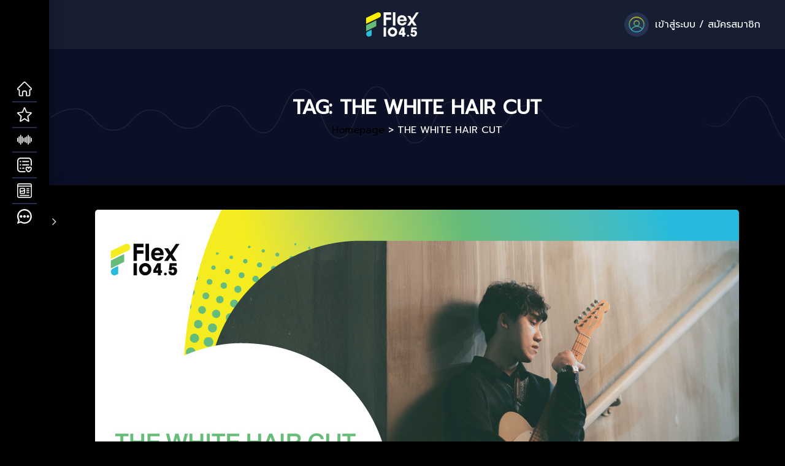

--- FILE ---
content_type: text/html; charset=UTF-8
request_url: https://www.flexconnect.net/tag/the-white-hair-cut/
body_size: 195843
content:
 
<!doctype html>
<html lang="en-US">
<head>
 <meta name="viewport" content="width=device-width, initial-scale=1">
 <link rel="profile" href="https://gmpg.org/xfn/11">
 <meta name='robots' content='index, follow, max-image-preview:large, max-snippet:-1, max-video-preview:-1' />

	<!-- This site is optimized with the Yoast SEO plugin v20.10 - https://yoast.com/wordpress/plugins/seo/ -->
	<title>THE WHITE HAIR CUT Archives - FlexConnect เชื่อมต่อโลกออนไลน์ เป็นมากกว่าการฟังเพลง Flex 104.5 สถานีวิทยุ</title>
	<link rel="canonical" href="https://www.flexconnect.net/tag/the-white-hair-cut/" />
	<meta property="og:locale" content="en_US" />
	<meta property="og:type" content="article" />
	<meta property="og:title" content="THE WHITE HAIR CUT Archives - FlexConnect เชื่อมต่อโลกออนไลน์ เป็นมากกว่าการฟังเพลง Flex 104.5 สถานีวิทยุ" />
	<meta property="og:url" content="https://www.flexconnect.net/tag/the-white-hair-cut/" />
	<meta property="og:site_name" content="FlexConnect เชื่อมต่อโลกออนไลน์ เป็นมากกว่าการฟังเพลง Flex 104.5 สถานีวิทยุ" />
	<meta name="twitter:card" content="summary_large_image" />
	<meta name="twitter:site" content="@Flex_Connect" />
	<script type="application/ld+json" class="yoast-schema-graph">{"@context":"https://schema.org","@graph":[{"@type":"CollectionPage","@id":"https://www.flexconnect.net/tag/the-white-hair-cut/","url":"https://www.flexconnect.net/tag/the-white-hair-cut/","name":"THE WHITE HAIR CUT Archives - FlexConnect เชื่อมต่อโลกออนไลน์ เป็นมากกว่าการฟังเพลง Flex 104.5 สถานีวิทยุ","isPartOf":{"@id":"https://www.flexconnect.net/#website"},"primaryImageOfPage":{"@id":"https://www.flexconnect.net/tag/the-white-hair-cut/#primaryimage"},"image":{"@id":"https://www.flexconnect.net/tag/the-white-hair-cut/#primaryimage"},"thumbnailUrl":"https://www.flexconnect.net/wp-content/uploads/2022/02/the-white-hair-cut.jpg","breadcrumb":{"@id":"https://www.flexconnect.net/tag/the-white-hair-cut/#breadcrumb"},"inLanguage":"en-US"},{"@type":"ImageObject","inLanguage":"en-US","@id":"https://www.flexconnect.net/tag/the-white-hair-cut/#primaryimage","url":"https://www.flexconnect.net/wp-content/uploads/2022/02/the-white-hair-cut.jpg","contentUrl":"https://www.flexconnect.net/wp-content/uploads/2022/02/the-white-hair-cut.jpg","width":1050,"height":600,"caption":"THE WHITE HAIR CUT"},{"@type":"BreadcrumbList","@id":"https://www.flexconnect.net/tag/the-white-hair-cut/#breadcrumb","itemListElement":[{"@type":"ListItem","position":1,"name":"Home","item":"https://www.flexconnect.net/"},{"@type":"ListItem","position":2,"name":"THE WHITE HAIR CUT"}]},{"@type":"WebSite","@id":"https://www.flexconnect.net/#website","url":"https://www.flexconnect.net/","name":"FlexConnect","description":"Ultimate Sound of Bangkok ประสบการณ์ใหม่ของการฟังเพลง","publisher":{"@id":"https://www.flexconnect.net/#organization"},"potentialAction":[{"@type":"SearchAction","target":{"@type":"EntryPoint","urlTemplate":"https://www.flexconnect.net/?s={search_term_string}"},"query-input":"required name=search_term_string"}],"inLanguage":"en-US"},{"@type":"Organization","@id":"https://www.flexconnect.net/#organization","name":"FlexConnect","url":"https://www.flexconnect.net/","logo":{"@type":"ImageObject","inLanguage":"en-US","@id":"https://www.flexconnect.net/#/schema/logo/image/","url":"https://www.flexconnect.net/wp-content/uploads/2021/04/logo_flex-1.png","contentUrl":"https://www.flexconnect.net/wp-content/uploads/2021/04/logo_flex-1.png","width":332,"height":153,"caption":"FlexConnect"},"image":{"@id":"https://www.flexconnect.net/#/schema/logo/image/"},"sameAs":["https://www.facebook.com/FlexConnect","https://twitter.com/Flex_Connect","https://www.instagram.com/flexconnect.th/","https://www.youtube.com/c/FlexConnect"]}]}</script>
	<!-- / Yoast SEO plugin. -->


<link rel='dns-prefetch' href='//static.addtoany.com' />
<link rel='dns-prefetch' href='//fonts.googleapis.com' />
<link rel="alternate" type="application/rss+xml" title="FlexConnect เชื่อมต่อโลกออนไลน์ เป็นมากกว่าการฟังเพลง Flex 104.5 สถานีวิทยุ &raquo; Feed" href="https://www.flexconnect.net/feed/" />
<link rel="alternate" type="application/rss+xml" title="FlexConnect เชื่อมต่อโลกออนไลน์ เป็นมากกว่าการฟังเพลง Flex 104.5 สถานีวิทยุ &raquo; THE WHITE HAIR CUT Tag Feed" href="https://www.flexconnect.net/tag/the-white-hair-cut/feed/" />
<script type="text/javascript">
window._wpemojiSettings = {"baseUrl":"https:\/\/s.w.org\/images\/core\/emoji\/14.0.0\/72x72\/","ext":".png","svgUrl":"https:\/\/s.w.org\/images\/core\/emoji\/14.0.0\/svg\/","svgExt":".svg","source":{"concatemoji":"https:\/\/www.flexconnect.net\/wp-includes\/js\/wp-emoji-release.min.js?ver=6.2.8"}};
/*! This file is auto-generated */
!function(e,a,t){var n,r,o,i=a.createElement("canvas"),p=i.getContext&&i.getContext("2d");function s(e,t){p.clearRect(0,0,i.width,i.height),p.fillText(e,0,0);e=i.toDataURL();return p.clearRect(0,0,i.width,i.height),p.fillText(t,0,0),e===i.toDataURL()}function c(e){var t=a.createElement("script");t.src=e,t.defer=t.type="text/javascript",a.getElementsByTagName("head")[0].appendChild(t)}for(o=Array("flag","emoji"),t.supports={everything:!0,everythingExceptFlag:!0},r=0;r<o.length;r++)t.supports[o[r]]=function(e){if(p&&p.fillText)switch(p.textBaseline="top",p.font="600 32px Arial",e){case"flag":return s("\ud83c\udff3\ufe0f\u200d\u26a7\ufe0f","\ud83c\udff3\ufe0f\u200b\u26a7\ufe0f")?!1:!s("\ud83c\uddfa\ud83c\uddf3","\ud83c\uddfa\u200b\ud83c\uddf3")&&!s("\ud83c\udff4\udb40\udc67\udb40\udc62\udb40\udc65\udb40\udc6e\udb40\udc67\udb40\udc7f","\ud83c\udff4\u200b\udb40\udc67\u200b\udb40\udc62\u200b\udb40\udc65\u200b\udb40\udc6e\u200b\udb40\udc67\u200b\udb40\udc7f");case"emoji":return!s("\ud83e\udef1\ud83c\udffb\u200d\ud83e\udef2\ud83c\udfff","\ud83e\udef1\ud83c\udffb\u200b\ud83e\udef2\ud83c\udfff")}return!1}(o[r]),t.supports.everything=t.supports.everything&&t.supports[o[r]],"flag"!==o[r]&&(t.supports.everythingExceptFlag=t.supports.everythingExceptFlag&&t.supports[o[r]]);t.supports.everythingExceptFlag=t.supports.everythingExceptFlag&&!t.supports.flag,t.DOMReady=!1,t.readyCallback=function(){t.DOMReady=!0},t.supports.everything||(n=function(){t.readyCallback()},a.addEventListener?(a.addEventListener("DOMContentLoaded",n,!1),e.addEventListener("load",n,!1)):(e.attachEvent("onload",n),a.attachEvent("onreadystatechange",function(){"complete"===a.readyState&&t.readyCallback()})),(e=t.source||{}).concatemoji?c(e.concatemoji):e.wpemoji&&e.twemoji&&(c(e.twemoji),c(e.wpemoji)))}(window,document,window._wpemojiSettings);
</script>
<style type="text/css">
img.wp-smiley,
img.emoji {
	display: inline !important;
	border: none !important;
	box-shadow: none !important;
	height: 1em !important;
	width: 1em !important;
	margin: 0 0.07em !important;
	vertical-align: -0.1em !important;
	background: none !important;
	padding: 0 !important;
}
</style>
	<link rel='stylesheet' id='wp-block-library-css' href='https://www.flexconnect.net/wp-includes/css/dist/block-library/style.min.css?ver=6.2.8' type='text/css' media='all' />
<link rel='stylesheet' id='classic-theme-styles-css' href='https://www.flexconnect.net/wp-includes/css/classic-themes.min.css?ver=6.2.8' type='text/css' media='all' />
<style id='global-styles-inline-css' type='text/css'>
body{--wp--preset--color--black: #000000;--wp--preset--color--cyan-bluish-gray: #abb8c3;--wp--preset--color--white: #ffffff;--wp--preset--color--pale-pink: #f78da7;--wp--preset--color--vivid-red: #cf2e2e;--wp--preset--color--luminous-vivid-orange: #ff6900;--wp--preset--color--luminous-vivid-amber: #fcb900;--wp--preset--color--light-green-cyan: #7bdcb5;--wp--preset--color--vivid-green-cyan: #00d084;--wp--preset--color--pale-cyan-blue: #8ed1fc;--wp--preset--color--vivid-cyan-blue: #0693e3;--wp--preset--color--vivid-purple: #9b51e0;--wp--preset--gradient--vivid-cyan-blue-to-vivid-purple: linear-gradient(135deg,rgba(6,147,227,1) 0%,rgb(155,81,224) 100%);--wp--preset--gradient--light-green-cyan-to-vivid-green-cyan: linear-gradient(135deg,rgb(122,220,180) 0%,rgb(0,208,130) 100%);--wp--preset--gradient--luminous-vivid-amber-to-luminous-vivid-orange: linear-gradient(135deg,rgba(252,185,0,1) 0%,rgba(255,105,0,1) 100%);--wp--preset--gradient--luminous-vivid-orange-to-vivid-red: linear-gradient(135deg,rgba(255,105,0,1) 0%,rgb(207,46,46) 100%);--wp--preset--gradient--very-light-gray-to-cyan-bluish-gray: linear-gradient(135deg,rgb(238,238,238) 0%,rgb(169,184,195) 100%);--wp--preset--gradient--cool-to-warm-spectrum: linear-gradient(135deg,rgb(74,234,220) 0%,rgb(151,120,209) 20%,rgb(207,42,186) 40%,rgb(238,44,130) 60%,rgb(251,105,98) 80%,rgb(254,248,76) 100%);--wp--preset--gradient--blush-light-purple: linear-gradient(135deg,rgb(255,206,236) 0%,rgb(152,150,240) 100%);--wp--preset--gradient--blush-bordeaux: linear-gradient(135deg,rgb(254,205,165) 0%,rgb(254,45,45) 50%,rgb(107,0,62) 100%);--wp--preset--gradient--luminous-dusk: linear-gradient(135deg,rgb(255,203,112) 0%,rgb(199,81,192) 50%,rgb(65,88,208) 100%);--wp--preset--gradient--pale-ocean: linear-gradient(135deg,rgb(255,245,203) 0%,rgb(182,227,212) 50%,rgb(51,167,181) 100%);--wp--preset--gradient--electric-grass: linear-gradient(135deg,rgb(202,248,128) 0%,rgb(113,206,126) 100%);--wp--preset--gradient--midnight: linear-gradient(135deg,rgb(2,3,129) 0%,rgb(40,116,252) 100%);--wp--preset--duotone--dark-grayscale: url('#wp-duotone-dark-grayscale');--wp--preset--duotone--grayscale: url('#wp-duotone-grayscale');--wp--preset--duotone--purple-yellow: url('#wp-duotone-purple-yellow');--wp--preset--duotone--blue-red: url('#wp-duotone-blue-red');--wp--preset--duotone--midnight: url('#wp-duotone-midnight');--wp--preset--duotone--magenta-yellow: url('#wp-duotone-magenta-yellow');--wp--preset--duotone--purple-green: url('#wp-duotone-purple-green');--wp--preset--duotone--blue-orange: url('#wp-duotone-blue-orange');--wp--preset--font-size--small: 13px;--wp--preset--font-size--medium: 20px;--wp--preset--font-size--large: 36px;--wp--preset--font-size--x-large: 42px;--wp--preset--spacing--20: 0.44rem;--wp--preset--spacing--30: 0.67rem;--wp--preset--spacing--40: 1rem;--wp--preset--spacing--50: 1.5rem;--wp--preset--spacing--60: 2.25rem;--wp--preset--spacing--70: 3.38rem;--wp--preset--spacing--80: 5.06rem;--wp--preset--shadow--natural: 6px 6px 9px rgba(0, 0, 0, 0.2);--wp--preset--shadow--deep: 12px 12px 50px rgba(0, 0, 0, 0.4);--wp--preset--shadow--sharp: 6px 6px 0px rgba(0, 0, 0, 0.2);--wp--preset--shadow--outlined: 6px 6px 0px -3px rgba(255, 255, 255, 1), 6px 6px rgba(0, 0, 0, 1);--wp--preset--shadow--crisp: 6px 6px 0px rgba(0, 0, 0, 1);}:where(.is-layout-flex){gap: 0.5em;}body .is-layout-flow > .alignleft{float: left;margin-inline-start: 0;margin-inline-end: 2em;}body .is-layout-flow > .alignright{float: right;margin-inline-start: 2em;margin-inline-end: 0;}body .is-layout-flow > .aligncenter{margin-left: auto !important;margin-right: auto !important;}body .is-layout-constrained > .alignleft{float: left;margin-inline-start: 0;margin-inline-end: 2em;}body .is-layout-constrained > .alignright{float: right;margin-inline-start: 2em;margin-inline-end: 0;}body .is-layout-constrained > .aligncenter{margin-left: auto !important;margin-right: auto !important;}body .is-layout-constrained > :where(:not(.alignleft):not(.alignright):not(.alignfull)){max-width: var(--wp--style--global--content-size);margin-left: auto !important;margin-right: auto !important;}body .is-layout-constrained > .alignwide{max-width: var(--wp--style--global--wide-size);}body .is-layout-flex{display: flex;}body .is-layout-flex{flex-wrap: wrap;align-items: center;}body .is-layout-flex > *{margin: 0;}:where(.wp-block-columns.is-layout-flex){gap: 2em;}.has-black-color{color: var(--wp--preset--color--black) !important;}.has-cyan-bluish-gray-color{color: var(--wp--preset--color--cyan-bluish-gray) !important;}.has-white-color{color: var(--wp--preset--color--white) !important;}.has-pale-pink-color{color: var(--wp--preset--color--pale-pink) !important;}.has-vivid-red-color{color: var(--wp--preset--color--vivid-red) !important;}.has-luminous-vivid-orange-color{color: var(--wp--preset--color--luminous-vivid-orange) !important;}.has-luminous-vivid-amber-color{color: var(--wp--preset--color--luminous-vivid-amber) !important;}.has-light-green-cyan-color{color: var(--wp--preset--color--light-green-cyan) !important;}.has-vivid-green-cyan-color{color: var(--wp--preset--color--vivid-green-cyan) !important;}.has-pale-cyan-blue-color{color: var(--wp--preset--color--pale-cyan-blue) !important;}.has-vivid-cyan-blue-color{color: var(--wp--preset--color--vivid-cyan-blue) !important;}.has-vivid-purple-color{color: var(--wp--preset--color--vivid-purple) !important;}.has-black-background-color{background-color: var(--wp--preset--color--black) !important;}.has-cyan-bluish-gray-background-color{background-color: var(--wp--preset--color--cyan-bluish-gray) !important;}.has-white-background-color{background-color: var(--wp--preset--color--white) !important;}.has-pale-pink-background-color{background-color: var(--wp--preset--color--pale-pink) !important;}.has-vivid-red-background-color{background-color: var(--wp--preset--color--vivid-red) !important;}.has-luminous-vivid-orange-background-color{background-color: var(--wp--preset--color--luminous-vivid-orange) !important;}.has-luminous-vivid-amber-background-color{background-color: var(--wp--preset--color--luminous-vivid-amber) !important;}.has-light-green-cyan-background-color{background-color: var(--wp--preset--color--light-green-cyan) !important;}.has-vivid-green-cyan-background-color{background-color: var(--wp--preset--color--vivid-green-cyan) !important;}.has-pale-cyan-blue-background-color{background-color: var(--wp--preset--color--pale-cyan-blue) !important;}.has-vivid-cyan-blue-background-color{background-color: var(--wp--preset--color--vivid-cyan-blue) !important;}.has-vivid-purple-background-color{background-color: var(--wp--preset--color--vivid-purple) !important;}.has-black-border-color{border-color: var(--wp--preset--color--black) !important;}.has-cyan-bluish-gray-border-color{border-color: var(--wp--preset--color--cyan-bluish-gray) !important;}.has-white-border-color{border-color: var(--wp--preset--color--white) !important;}.has-pale-pink-border-color{border-color: var(--wp--preset--color--pale-pink) !important;}.has-vivid-red-border-color{border-color: var(--wp--preset--color--vivid-red) !important;}.has-luminous-vivid-orange-border-color{border-color: var(--wp--preset--color--luminous-vivid-orange) !important;}.has-luminous-vivid-amber-border-color{border-color: var(--wp--preset--color--luminous-vivid-amber) !important;}.has-light-green-cyan-border-color{border-color: var(--wp--preset--color--light-green-cyan) !important;}.has-vivid-green-cyan-border-color{border-color: var(--wp--preset--color--vivid-green-cyan) !important;}.has-pale-cyan-blue-border-color{border-color: var(--wp--preset--color--pale-cyan-blue) !important;}.has-vivid-cyan-blue-border-color{border-color: var(--wp--preset--color--vivid-cyan-blue) !important;}.has-vivid-purple-border-color{border-color: var(--wp--preset--color--vivid-purple) !important;}.has-vivid-cyan-blue-to-vivid-purple-gradient-background{background: var(--wp--preset--gradient--vivid-cyan-blue-to-vivid-purple) !important;}.has-light-green-cyan-to-vivid-green-cyan-gradient-background{background: var(--wp--preset--gradient--light-green-cyan-to-vivid-green-cyan) !important;}.has-luminous-vivid-amber-to-luminous-vivid-orange-gradient-background{background: var(--wp--preset--gradient--luminous-vivid-amber-to-luminous-vivid-orange) !important;}.has-luminous-vivid-orange-to-vivid-red-gradient-background{background: var(--wp--preset--gradient--luminous-vivid-orange-to-vivid-red) !important;}.has-very-light-gray-to-cyan-bluish-gray-gradient-background{background: var(--wp--preset--gradient--very-light-gray-to-cyan-bluish-gray) !important;}.has-cool-to-warm-spectrum-gradient-background{background: var(--wp--preset--gradient--cool-to-warm-spectrum) !important;}.has-blush-light-purple-gradient-background{background: var(--wp--preset--gradient--blush-light-purple) !important;}.has-blush-bordeaux-gradient-background{background: var(--wp--preset--gradient--blush-bordeaux) !important;}.has-luminous-dusk-gradient-background{background: var(--wp--preset--gradient--luminous-dusk) !important;}.has-pale-ocean-gradient-background{background: var(--wp--preset--gradient--pale-ocean) !important;}.has-electric-grass-gradient-background{background: var(--wp--preset--gradient--electric-grass) !important;}.has-midnight-gradient-background{background: var(--wp--preset--gradient--midnight) !important;}.has-small-font-size{font-size: var(--wp--preset--font-size--small) !important;}.has-medium-font-size{font-size: var(--wp--preset--font-size--medium) !important;}.has-large-font-size{font-size: var(--wp--preset--font-size--large) !important;}.has-x-large-font-size{font-size: var(--wp--preset--font-size--x-large) !important;}
.wp-block-navigation a:where(:not(.wp-element-button)){color: inherit;}
:where(.wp-block-columns.is-layout-flex){gap: 2em;}
.wp-block-pullquote{font-size: 1.5em;line-height: 1.6;}
</style>
<link rel='stylesheet' id='contact-form-7-css' href='https://www.flexconnect.net/wp-content/plugins/contact-form-7/includes/css/styles.css?ver=5.7.7' type='text/css' media='all' />
<link rel='stylesheet' id='menu-image-css' href='https://www.flexconnect.net/wp-content/themes/miraculous/assets/css/miraculous-menu-image.css?ver=1.1' type='text/css' media='all' />
<link rel='stylesheet' id='related-styles-css' href='https://www.flexconnect.net/wp-content/plugins/topchart/assets/video-js.css?ver=6.2.8' type='text/css' media='all' />
<link rel='stylesheet' id='wppopups-base-css' href='https://www.flexconnect.net/wp-content/plugins/wp-popups-lite/src/assets/css/wppopups-base.css?ver=2.1.5.1' type='text/css' media='all' />
<link rel='stylesheet' id='miraculous-style-css' href='https://www.flexconnect.net/wp-content/themes/miraculous/style.css?ver=6.2.8' type='text/css' media='all' />
<link rel='stylesheet' id='miraculous-fonts-css' href='https://www.flexconnect.net/wp-content/themes/miraculous/assets/css/fonts.css?ver=1' type='text/css' media='all' />
<link rel='stylesheet' id='bootstrap-css' href='https://www.flexconnect.net/wp-content/themes/miraculous/assets/css/bootstrap.css?ver=1' type='text/css' media='all' />
<link rel='stylesheet' id='font-awesome-css' href='https://www.flexconnect.net/wp-content/themes/miraculous/assets/css/font-awesome.min.css?ver=1' type='text/css' media='all' />
<link rel='stylesheet' id='swiper-css' href='https://www.flexconnect.net/wp-content/themes/miraculous/assets/js/plugins/swiper/css/swiper.min.css?ver=1' type='text/css' media='all' />
<link rel='stylesheet' id='miraculous-nice-select-css' href='https://www.flexconnect.net/wp-content/themes/miraculous/assets/js/plugins/nice_select/nice-select.css?ver=1' type='text/css' media='all' />
<link rel='stylesheet' id='miraculous-volume-css' href='https://www.flexconnect.net/wp-content/themes/miraculous/assets/js/plugins/player/volume.css?ver=1' type='text/css' media='all' />
<link rel='stylesheet' id='mcustomscrollbar-css' href='https://www.flexconnect.net/wp-content/themes/miraculous/assets/js/plugins/scroll/jquery.mCustomScrollbar.css?ver=1' type='text/css' media='all' />
<link rel='stylesheet' id='toastr-css' href='https://www.flexconnect.net/wp-content/themes/miraculous/assets/css/toastr.min.css?ver=1' type='text/css' media='all' />
<link rel='stylesheet' id='miraculous-custom-css' href='https://www.flexconnect.net/wp-content/themes/miraculous/assets/css/miraculous-custom-style.css?ver=1' type='text/css' media='all' />
<style id='miraculous-custom-inline-css' type='text/css'>
.ms_relative_inner .swiper-wrapper{
	                    transform: translate3d(-921.75px, 0px, 0px);
	                    transition-duration: 0ms;
	                }
	                .ms_relative_inner .swiper-wrapper .swiper-slide{
	                	width: 238.833px;
	                	margin-right: 30px;
	                }
</style>
<link rel='stylesheet' id='miraculous-custom-fonts-css' href='https://www.flexconnect.net/wp-content/themes/miraculous/assets/css/miraculous-custom-fonts-style.css?ver=1' type='text/css' media='all' />
<link rel='stylesheet' id='buttons-css' href='https://www.flexconnect.net/wp-includes/css/buttons.min.css?ver=6.2.8' type='text/css' media='all' />
<link rel='stylesheet' id='dashicons-css' href='https://www.flexconnect.net/wp-includes/css/dashicons.min.css?ver=6.2.8' type='text/css' media='all' />
<link rel='stylesheet' id='mediaelement-css' href='https://www.flexconnect.net/wp-includes/js/mediaelement/mediaelementplayer-legacy.min.css?ver=4.2.17' type='text/css' media='all' />
<link rel='stylesheet' id='wp-mediaelement-css' href='https://www.flexconnect.net/wp-includes/js/mediaelement/wp-mediaelement.min.css?ver=6.2.8' type='text/css' media='all' />
<link rel='stylesheet' id='media-views-css' href='https://www.flexconnect.net/wp-includes/css/media-views.min.css?ver=6.2.8' type='text/css' media='all' />
<link rel='stylesheet' id='imgareaselect-css' href='https://www.flexconnect.net/wp-includes/js/imgareaselect/imgareaselect.css?ver=0.9.8' type='text/css' media='all' />
<link rel='stylesheet' id='fw-ext-breadcrumbs-add-css-css' href='https://www.flexconnect.net/wp-content/plugins/unyson/framework/extensions/breadcrumbs/static/css/style.css?ver=6.2.8' type='text/css' media='all' />
<link rel='stylesheet' id='fw-ext-builder-frontend-grid-css' href='https://www.flexconnect.net/wp-content/plugins/unyson/framework/extensions/builder/static/css/frontend-grid.css?ver=1.2.12' type='text/css' media='all' />
<link rel='stylesheet' id='fw-ext-forms-default-styles-css' href='https://www.flexconnect.net/wp-content/plugins/unyson/framework/extensions/forms/static/css/frontend.css?ver=2.7.28' type='text/css' media='all' />
<link rel='stylesheet' id='addtoany-css' href='https://www.flexconnect.net/wp-content/plugins/add-to-any/addtoany.min.css?ver=1.16' type='text/css' media='all' />
<link rel='stylesheet' id='seed-fonts-all-css' href='https://fonts.googleapis.com/css?family=Prompt&#038;ver=6.2.8' type='text/css' media='all' />
<style id='seed-fonts-all-inline-css' type='text/css'>
h1, h2, h3, h4, h5, h6, nav, .nav, .menu, button, .button, .btn, .price, ._heading, .wp-block-pullquote blockquote, blockquote, label, legend{font-family: "Prompt",sans-serif !important; }body {--s-heading:"Prompt",sans-serif !important}
</style>
<link rel='stylesheet' id='seed-fonts-body-all-css' href='https://fonts.googleapis.com/css?family=Prompt&#038;ver=6.2.8' type='text/css' media='all' />
<style id='seed-fonts-body-all-inline-css' type='text/css'>
body{font-family: "Prompt",sans-serif !important; font-size: 16px !important; line-height: 1.6 !important; }body {--s-body:"Prompt",sans-serif !important;--s-body-line-height:1.6;}
</style>
<script type='text/javascript' src='https://www.flexconnect.net/wp-includes/js/jquery/jquery.min.js?ver=3.6.4' id='jquery-core-js'></script>
<script type='text/javascript' src='https://www.flexconnect.net/wp-includes/js/jquery/jquery-migrate.min.js?ver=3.4.0' id='jquery-migrate-js'></script>
<script type='text/javascript' id='addtoany-core-js-before'>
window.a2a_config=window.a2a_config||{};a2a_config.callbacks=[];a2a_config.overlays=[];a2a_config.templates={};
</script>
<script type='text/javascript' async src='https://static.addtoany.com/menu/page.js' id='addtoany-core-js'></script>
<script type='text/javascript' async src='https://www.flexconnect.net/wp-content/plugins/add-to-any/addtoany.min.js?ver=1.1' id='addtoany-jquery-js'></script>
<script type='text/javascript' src='https://www.flexconnect.net/wp-includes/js/jquery/ui/core.min.js?ver=1.13.2' id='jquery-ui-core-js'></script>
<script type='text/javascript' src='https://www.flexconnect.net/wp-includes/js/jquery/ui/mouse.min.js?ver=1.13.2' id='jquery-ui-mouse-js'></script>
<script type='text/javascript' src='https://www.flexconnect.net/wp-includes/js/jquery/ui/draggable.min.js?ver=1.13.2' id='jquery-ui-draggable-js'></script>
<script type='text/javascript' src='https://www.flexconnect.net/wp-includes/js/jquery/ui/droppable.min.js?ver=1.13.2' id='jquery-ui-droppable-js'></script>
<script type='text/javascript' src='https://www.flexconnect.net/wp-includes/js/jquery/ui/sortable.min.js?ver=1.13.2' id='jquery-ui-sortable-js'></script>
<script type='text/javascript' src='https://www.flexconnect.net/wp-content/plugins/topchart/assets/video.js?ver=6.2.8' id='releated-script-js'></script>
<script type='text/javascript' id='utils-js-extra'>
/* <![CDATA[ */
var userSettings = {"url":"\/","uid":"0","time":"1769068800","secure":"1"};
/* ]]> */
</script>
<script type='text/javascript' src='https://www.flexconnect.net/wp-includes/js/utils.min.js?ver=6.2.8' id='utils-js'></script>
<script type='text/javascript' src='https://www.flexconnect.net/wp-includes/js/plupload/moxie.min.js?ver=1.3.5' id='moxiejs-js'></script>
<script type='text/javascript' src='https://www.flexconnect.net/wp-includes/js/plupload/plupload.min.js?ver=2.1.9' id='plupload-js'></script>
<!--[if lt IE 8]>
<script type='text/javascript' src='https://www.flexconnect.net/wp-includes/js/json2.min.js?ver=2015-05-03' id='json2-js'></script>
<![endif]-->
<script type='text/javascript' src='https://www.flexconnect.net/wp-content/themes/miraculous/assets/js/frontend-profile-upload.js?ver=20151215' id='miraculous-frontend-profile-upload-js'></script>
<link rel="EditURI" type="application/rsd+xml" title="RSD" href="https://www.flexconnect.net/xmlrpc.php?rsd" />
<link rel="wlwmanifest" type="application/wlwmanifest+xml" href="https://www.flexconnect.net/wp-includes/wlwmanifest.xml" />
<meta name="generator" content="WordPress 6.2.8" />
		<meta property="fb:pages" content="665667390519272" />
		
<!--BEGIN: TRACKING CODE MANAGER (v2.0.16) BY INTELLYWP.COM IN HEAD//-->
<meta content="2386529668157875" />
<script async src="https://pagead2.googlesyndication.com/pagead/js/adsbygoogle.js"></script>
<!-- Google Tag Manager -->
<script>(function(w,d,s,l,i){w[l]=w[l]||[];w[l].push({'gtm.start':
new Date().getTime(),event:'gtm.js'});var f=d.getElementsByTagName(s)[0],
j=d.createElement(s),dl=l!='dataLayer'?'&l='+l:'';j.async=true;j.src=
'https://www.googletagmanager.com/gtm.js?id='+i+dl;f.parentNode.insertBefore(j,f);
})(window,document,'script','dataLayer','GTM-MP8PC4L');</script>
<!-- End Google Tag Manager -->
<!--END: https://wordpress.org/plugins/tracking-code-manager IN HEAD//--><style type="text/css" id="custom-background-css">
body.custom-background { background-color: #000000; }
</style>
	<meta name="generator" content="Powered by Slider Revolution 6.6.14 - responsive, Mobile-Friendly Slider Plugin for WordPress with comfortable drag and drop interface." />
<link rel="icon" href="https://www.flexconnect.net/wp-content/uploads/2021/04/cropped-favicon2-32x32.png" sizes="32x32" />
<link rel="icon" href="https://www.flexconnect.net/wp-content/uploads/2021/04/cropped-favicon2-192x192.png" sizes="192x192" />
<link rel="apple-touch-icon" href="https://www.flexconnect.net/wp-content/uploads/2021/04/cropped-favicon2-180x180.png" />
<meta name="msapplication-TileImage" content="https://www.flexconnect.net/wp-content/uploads/2021/04/cropped-favicon2-270x270.png" />
<script>function setREVStartSize(e){
			//window.requestAnimationFrame(function() {
				window.RSIW = window.RSIW===undefined ? window.innerWidth : window.RSIW;
				window.RSIH = window.RSIH===undefined ? window.innerHeight : window.RSIH;
				try {
					var pw = document.getElementById(e.c).parentNode.offsetWidth,
						newh;
					pw = pw===0 || isNaN(pw) || (e.l=="fullwidth" || e.layout=="fullwidth") ? window.RSIW : pw;
					e.tabw = e.tabw===undefined ? 0 : parseInt(e.tabw);
					e.thumbw = e.thumbw===undefined ? 0 : parseInt(e.thumbw);
					e.tabh = e.tabh===undefined ? 0 : parseInt(e.tabh);
					e.thumbh = e.thumbh===undefined ? 0 : parseInt(e.thumbh);
					e.tabhide = e.tabhide===undefined ? 0 : parseInt(e.tabhide);
					e.thumbhide = e.thumbhide===undefined ? 0 : parseInt(e.thumbhide);
					e.mh = e.mh===undefined || e.mh=="" || e.mh==="auto" ? 0 : parseInt(e.mh,0);
					if(e.layout==="fullscreen" || e.l==="fullscreen")
						newh = Math.max(e.mh,window.RSIH);
					else{
						e.gw = Array.isArray(e.gw) ? e.gw : [e.gw];
						for (var i in e.rl) if (e.gw[i]===undefined || e.gw[i]===0) e.gw[i] = e.gw[i-1];
						e.gh = e.el===undefined || e.el==="" || (Array.isArray(e.el) && e.el.length==0)? e.gh : e.el;
						e.gh = Array.isArray(e.gh) ? e.gh : [e.gh];
						for (var i in e.rl) if (e.gh[i]===undefined || e.gh[i]===0) e.gh[i] = e.gh[i-1];
											
						var nl = new Array(e.rl.length),
							ix = 0,
							sl;
						e.tabw = e.tabhide>=pw ? 0 : e.tabw;
						e.thumbw = e.thumbhide>=pw ? 0 : e.thumbw;
						e.tabh = e.tabhide>=pw ? 0 : e.tabh;
						e.thumbh = e.thumbhide>=pw ? 0 : e.thumbh;
						for (var i in e.rl) nl[i] = e.rl[i]<window.RSIW ? 0 : e.rl[i];
						sl = nl[0];
						for (var i in nl) if (sl>nl[i] && nl[i]>0) { sl = nl[i]; ix=i;}
						var m = pw>(e.gw[ix]+e.tabw+e.thumbw) ? 1 : (pw-(e.tabw+e.thumbw)) / (e.gw[ix]);
						newh =  (e.gh[ix] * m) + (e.tabh + e.thumbh);
					}
					var el = document.getElementById(e.c);
					if (el!==null && el) el.style.height = newh+"px";
					el = document.getElementById(e.c+"_wrapper");
					if (el!==null && el) {
						el.style.height = newh+"px";
						el.style.display = "block";
					}
				} catch(e){
					console.log("Failure at Presize of Slider:" + e)
				}
			//});
		  };</script>
		<style type="text/css" id="wp-custom-css">
			
.entry-header {
    display: none;
}




.post-thumbnail {
    display: none;
}



.ms_sidemenu_inner {
background-color: black;
}



.ms_nav_close {
background-color: black;
}



.hentry {
background-color: black;
}


#primary {
background-image: none !important;
background-color: #000000;
}



.ms_footer_wrapper {
position : unset;
}



#content{
background-image: none !important;
background-color: #000000;
}



.ms_blog_date {
    display: none;
}



.ms_sidemenu_wrapper.open_menu a {
    padding: 9px 14px;
}
		</style>
		 <!-- <script src="https://cdnjs.cloudflare.com/ajax/libs/jquery/3.6.0/jquery.min.js"></script> -->
</head> 
<body class="archive tag tag-the-white-hair-cut tag-1378 custom-background ms_public_user   hfeed no-sidebar">
<div id="flex-header-container">
    <div id="flex-header-left">
        &nbsp;
    </div>
    <div id="flex-header-middle">
        <a href="https://www.flexconnect.net/">
            <img src="https://www.flexconnect.net/flex_php/img/flex_logo.png" id="flex-header-img-logo" />
        </a>
    </div>
        <div id="flex-header-right">
    <div style="float: right; margin-top : 28px;padding-left : 10px; padding-right: 10px;" id="flex-header-user-info">
                    <a href="/flex_php/login.php" style="color: white;">เข้าสู่ระบบ</a> / <a href="/flex_php/signup.php" style="color:white;">สมัครสมาชิก</a>
            </div>
        <div id="flex-header-user-info-mobile">
                            <p style="margin-bottom: 15px;">
                    <a href="/flex_php/login.php" >เข้าสู่ระบบ</a>
                </p>
                <p>
                    <a href="/flex_php/signup.php">สมัครสมาชิก</a>
                </p>
                    </div>
    <div style="margin-top: 20px;float: right;">
        <img src="https://www.flexconnect.net/flex_php/img/icon-user.png" width="40" id="flex-header-img-user"  class="img-profile" />
        <img src="https://www.flexconnect.net/flex_php/img/icon-user.png" width="40" id="flex-header-img-user-mobile" class="img-profile" onclick="showUserInfo()" />
    </div>
        
    </div>
    <div style="float: clear;"></div>
</div>



<style type="text/css">
#flex-header-container {
    background-color: #171E31;
    height : 80px;
}

#flex-header-left {
    width : 30%;
    float : left;
}

#flex-header-middle {
    padding-top : 10px;
    padding-bottom : 10px;
    text-align : center;
    width : 40%;
    float : left;
}

#flex-header-right {
    width : 30%;
    float : left;
    padding-right : 30px;
    text-align : right;
}

#flex-header-img-logo 
{
    height : 40px;
    margin-top: 10px;
}

.ms_logo_inner {
    display : none;
}

#flex-header-user-info-mobile {
    display : none;
}

#flex-header-img-user-mobile {
    display: none;
}

.img-profile{
    border-radius: 50%;
    vertical-align: middle;
    width: 40px;
    aspect-ratio: auto 150 / 150;
    height: 40px;
}

@media (max-width: 991px) {
    .ms_nav_close {
        /* display: none; */
        top : 0px;
        left : 0px;
        width: 80px;
        height: 80px;
        z-index: 100002;
    }

    .ms_nav_close i:hover { 
        color : white !important;
    }

    #flex-header-user-info {
        display : none;
    }

    #flex-header-img-user {
        display: none;
    }

    #flex-header-img-user-mobile {
        display: block;
    }

    #flex-header-user-info-mobile {
        position: absolute;
        background-color: white;
        color: black;
        padding: 10px;
        top: 10%;
        z-index: 2;
        border-radius: 20px;
        width: 30%;
        left: 68%;
    }
}

@media (max-width: 576px) {
    .ms_nav_close {
        /* display: none; */
        top : 0px;
        left : 0px;
        width: 80px;
        height: 80px;
        z-index: 100002;
    }

    .ms_nav_close i:hover {
        color : white !important;
    }

    #flex-header-user-info {
        display : none;
    }

    #flex-header-img-user {
        display: none;
    }

    #flex-header-img-user-mobile {
        display: block;
    }

    #flex-header-user-info-mobile {
        position: absolute;
        background-color: white;
        color: black;
        padding: 10px;
        top: 12%;
        z-index: 2;
        border-radius: 20px;
        width: 40%;
        left: 55%;
    }
}
</style>

<script>
    function showUserInfo() {
        var x = document.getElementById("flex-header-user-info-mobile");
        if (x.style.display === "block") {
            x.style.display = "none";
        } else {
            x.style.display = "block";
        }
    }
</script>

<style>
h1,h2,h3,h4,h5,h6,.h1,.h2,.h3,.h4,.h5,.h6 {
	color: #000000   ;
}
a {
	color: #000000   ;
}
.ms_color {
	color: #000000    !important
}
.form-control:focus {
	border: 1px solid #000000   ;
}
.ms_nav_wrapper ul li a:hover:after,
.ms_nav_wrapper ul li a.active:after {
	background-color: #000000   ;
}
.ms_basic_menu ul li a:after{
	background-color:#000000   ;	
}
.search_icon {
	background-color: #000000   ;
}
.ms_top_search .form-control {
	border: 1px solid #000000   ;
}
.ms_top_right .ms_top_lang {
	color: #000000   ;
}
.ms_top_right .ms_top_lang:hover {
	color: #000000   ;
}
.ms_btn {
	background-color: #000000   ;
}
.ms_btn:hover {
	box-shadow: 0px 0px 20px 0px #000000   ;
}
ul.ms_lang_box {
	background-color: #000000   ;
}
.veiw_all a:hover {
	color: #000000   ;
}
.ms_heading h1:after {
	background: -webkit-radial-gradient(50% 50%, ellipse closest-side, #000000   , rgba(255, 42, 112, 0) 60%);
	background: -moz-radial-gradient(50% 50%, ellipse closest-side, #000000   , rgba(255, 42, 112, 0) 60%);
	background: -ms-radial-gradient(50% 50%, ellipse closest-side, #000000   , rgba(255, 42, 112, 0) 60%);
	background: -o-radial-gradient(50% 50%, ellipse closest-side, #000000   , rgba(255, 42, 112, 0) 60%);
}
.ms_rcnt_box_text h3 a:hover,
.w_top_song .w_tp_song_name h3 a:hover {
	color: #000000   ;
}
.ms_box_overlay {
	background-image: -moz-linear-gradient( 90deg, rgb(22, 26, 46) 0%, rgb(52, 218, 200) 0%, #000000    0%, rgba(32, 167, 196, 0) 100%);
	background-image: -webkit-linear-gradient( 90deg, rgb(22, 26, 46) 0%, rgb(52, 218, 200) 0%, #000000    0%, rgba(32, 167, 196, 0) 100%);
	background-image: -ms-linear-gradient( 90deg, rgb(22, 26, 46) 0%, rgb(52, 218, 200) 0%, #000000    0%, rgba(32, 167, 196, 0) 100%);
}
ul.more_option li a:hover,
.ms_rcnt_box:hover .ms_rcnt_box_text h3 a {
	color: #000000   ;
}
.w_song_time {
	color: #000000   ;
}
.ms_weekly_box:hover .w_tp_song_name h3 a,
.ms_weekly_box.ms_active_play .w_tp_song_name h3 a,
.ms_release_box:hover .w_tp_song_name h3 a,
.ms_release_box.ms_active_play .w_tp_song_name h3 a {
	color: #000000   ;
}
.ms_weekly_box:hover .weekly_left span.w_top_no,
.ms_weekly_box.ms_active_play .weekly_left span.w_top_no {
	color: #000000   ;
}
.ms_releases_wrapper .ms_divider {
	-moz-box-shadow: 0 0 10px rgba(0, 0, 0, 0.4);
	box-shadow: 0 0 0px rgba(22, 26, 45, 0.27);
	background: #dadada;
	background: #dadada;
	background-image: -webkit-linear-gradient(left, #dadada, #dadada, #ffffff);
	background-image: -moz-linear-gradient(left, #252b4d, #252b4d, #161a2d);
	background-image: -ms-linear-gradient(left, #252b4d, #252b4d, #161a2d);
	background-image: -o-linear-gradient(left, #252b4d, #252b4d, #161a2d);
}
.slider_dot {
	background-color: #000000   ;
}
.swiper-slide.swiper-slide-active .slider_dot,
.ms_release_box:hover .slider_dot {
	box-shadow: 0px 0px 10px rgba(255, 72, 101, 0.91);
}
.ms_releases_wrapper .swiper-slide.swiper-slide-active .w_top_song .w_tp_song_name h3 a {
	color: #000000   ;
}
.ms_genres_box .ms_box_overlay_on {
	background-image: -moz-linear-gradient( 90deg, rgb(20, 24, 42) 0%, rgb(237, 63, 179) 0%, rgb(52, 62, 105) 0%, rgba(32, 167, 196, 0) 100%);
	background-image: -webkit-linear-gradient( 90deg, rgb(20, 24, 42) 0%, rgb(237, 63, 179) 0%, rgb(52, 62, 105) 0%, rgba(32, 167, 196, 0) 100%);
	background-image: -ms-linear-gradient( 90deg, rgb(20, 24, 42) 0%, rgb(237, 63, 179) 0%, rgb(52, 62, 105) 0%, rgba(32, 167, 196, 0) 100%);
}
h1.footer_title:after {
	background: -webkit-radial-gradient(50% 50%, ellipse closest-side, #000000   , rgba(255, 42, 112, 0) 60%);
	background: -moz-radial-gradient(50% 50%, ellipse closest-side, #000000   , rgba(255, 42, 112, 0) 60%);
	background: -ms-radial-gradient(50% 50%, ellipse closest-side, #000000   , rgba(255, 42, 112, 0) 60%);
	background: -o-radial-gradient(50% 50%, ellipse closest-side, #000000   , rgba(255, 42, 112, 0) 60%);
}
.footer_box.footer_contacts ul.foo_con_info li .foo_con_icon {
	background-image: -ms-linear-gradient( 90deg, #000000 0%, #000000 0%, #000000 100%);
	background-image: -moz-linear-gradient( 90deg, #000000 0%, #000000 0%, #000000 100%);
	background-image: -webkit-linear-gradient( 90deg, #000000 0%, #000000 0%, #000000 100%);
	background-image: -o-radial-gradient( 90deg, #000000 0%, #000000 0%, #000000 100%);
}
.footer_box.footer_contacts ul.foo_con_info li .foo_con_data span a:hover {
	color: #000000   ;
}
.foo_sharing ul li a {
	background-image: -ms-linear-gradient( 90deg, #000000 0%, #000000 0%, #000000 100%);
	background-image: -moz-linear-gradient( 90deg, #000000 0%, #000000 0%, #000000 100%);
	background-image: -webkit-linear-gradient( 90deg, #000000 0%, #000000 0%, #000000 100%);
	background-image: -o-radial-gradient( 90deg, #000000 0%, #000000 0%, #000000 100%);
}
.foo_sharing ul li a:hover {
	box-shadow: 0 0 18px 0 #000000   ;
}
.footer_box.footer_subscribe input.form-control:focus {
	border: 1px solid #000000   ;
}
.ms_copyright p a {
	color: #000000   ;
}
.footer_border {
	background: -webkit-radial-gradient(50% 50%, ellipse closest-side, #000000   , rgba(255, 42, 112, 0) 60%);
	background: -moz-radial-gradient(50% 50%, ellipse closest-side, #000000   , rgba(255, 42, 112, 0) 60%);
	background: -ms-radial-gradient(50% 50%, ellipse closest-side, #000000   , rgba(255, 42, 112, 0) 60%);
	background: -o-radial-gradient(50% 50%, ellipse closest-side, #000000   , rgba(255, 42, 112, 0) 60%);
}

.player_left {
	background-image: -moz-linear-gradient( 180deg, #000000 0%, #000000 0%, #000000 0%, #000000 100%);
	background-image: -webkit-linear-gradient( 180deg, #000000 0%, #000000 0%, #000000 0%, #000000 100%);
	background-image: -ms-linear-gradient( 180deg, #000000 0%, #000000 0%, #000000 0%, #000000 100%);
}
.jp-play-bar {
	background-color: #000000   ;
}
.jp-progress .bullet,
.jp-volume-bar .bullet {
	background: #000000   ;
}
.jp-playlist li:hover {
	background-color: #000000   ;
}
.jp_queue_wrapper span.que_text {
	background-color: #000000   ;
}
.jp_queue_wrapper span.que_text i {
	color: #000000   ;
}
.que_close {
	background-color: #000000   ;
}
.jp_queue_btn a {
	background-color: #000000   ;
}
li.option.selected.focus:after {
	background-color: #000000   ;
}
.album_list_wrapper>ul:hover>li>a {
	color: #000000   ;
}
ul.play_active_song>li>a {
	color: #000000   ;
}
.ms_cmnt_wrapper .form-control:focus {
	border: 1px solid #ff5471;
}
.ms_weekly_wrapper.ms_free_music .w_song_time {
	color: #000000   ;
}
.ms_free_download .album_list_wrapper .ms_close {
	background-color: #000000   ;
}
.ms_register_form a.ms_btn:hover,
.ms_lang_popup .modal-content.add_lang .ms_lang_btn a.ms_btn:hover {
	color: #000000   ;
}
button.save_btn:hover {
	color: #000000   ;
}
.ms_admin_name {
	color: #000000   ;
}
.ms_admin_name:hover {
	color: #000000   ;
}
.ms_admin_name:hover:after {
	border-top: 4px solid #000000   ;
}
.ms_pro_form .form-group label {
	color: #000000   ;
}
ul.pro_dropdown_menu li a:hover {
    color: #000000   ;
}
.ms_plan_box .ms_plan_header:after {
	background-color: #000000   ;
}
.ms_plan_box h3.plan_heading:after {
	background: -webkit-radial-gradient(50% 50%, ellipse closest-side, #202020, #000000 60%);
	background: -moz-radial-gradient(50% 50%, ellipse closest-side, #202020, #000000 60%);
	background: -ms-radial-gradient(50% 50%, ellipse closest-side, #202020, #000000 60%);
	background: -o-radial-gradient(50% 50%, ellipse closest-side, #202020, #000000 60%);
}
.ms_admin_name span.ms_pro_name {
    background-image: -moz-linear-gradient(180deg, #000000 0%, #000000 0%, #000000 0%, #000000 100%);
    background-image: -webkit-linear-gradient(180deg, #000000 0%, #000000 0%, #000000 0%, #000000 100%);
    background-image: -ms-linear-gradient(180deg, #000000 0%, #000000 0%, #000000 0%, #000000 100%);
}
.plan_dolar {
	border: 2px solid #000000   ;
	color: #000000   ;
}
.plan_price:before,
.plan_price:after {
	background-image: -webkit-linear-gradient(left, #000000   , #000000   , #fff);
	background-image: -moz-linear-gradient(left, #000000   , #000000   , #fff);
	background-image: -ms-linear-gradient(left, #000000   , #000000   , #fff);
	background-image: -o-linear-gradient(left, #000000   , #000000   , #fff);
}
.plan_price:before {
	background-image: -webkit-linear-gradient(right, #000000   , #000000   , #fff);
	background-image: -moz-linear-gradient(right, #000000   , #000000   , #fff);
	background-image: -ms-linear-gradient(right, #000000   , #000000   , #fff);
	background-image: -o-linear-gradient(right, #000000   , #000000   , #fff);
}
.ms_acc_ovrview_list ul li span {
	color: #000000   ;
}
.ms_profile_box button.hst_loader {
    background-color: #000000   ;
}
.ms_comment_section .comment_info .comment_reply:hover {
	color: #000000   ;
}
.comment-reply-link{
    color: #000000    !important;
}
h2.widget-title:after {
    background: #000000   ;
    background-image: -webkit-linear-gradient(left, #000000   , #000000   , #161a2d);
    background-image: -moz-linear-gradient(left, #000000   , #000000   , #161a2d);
    background-image: -ms-linear-gradient(left, #000000   , #000000   , #161a2d);
    background-image: -o-linear-gradient(left, #000000   , #000000   , #161a2d);
}
.widget.widget_categories ul li a:after {
	background-color: #000000   ;
}
.widget.widget_categories ul li a:hover {
	color: #000000   ;
}
.widget.widget_recent_entries ul li .recent_cmnt_data h4 a:hover {
	color: #000000   ;
}
.widget.widget_tag_cloud ul li a {
	background-color: #000000   ;
	border: 1px solid #000000   ;
}
.widget.widget_tag_cloud ul li a:hover {
	box-shadow: 0px 0px 20px 0px #000000   ;
}
.widget.widget_search form.search-form input.search-submit,
input.search-submit {
	background-color: #000000   ;
	border-color: #000000   ;
}
.ms_nav_wrapper ul li a:hover,
.ms_nav_wrapper ul li.current_page_item a {
	background-color: #000000   ;
}
a:hover,
a:focus,
a:visited {
	color: #000000   ;
}
input[type="submit"],
input[type="reset"] {
	background: #000000   ;
    border: 1px solid #000000   ;
}
.ms_admin_name:hover span.ms_pro_name:after {
	border-top: 4px solid #000000   ;
}
.ms_nav_wrapper ul li a:hover:after,
.ms_nav_wrapper ul li.current_page_item a:after {
	background-color: #000000   ;
}
.breadcrumbs_wrapper {
	background-color: #000000   ;
}
input#login_btn:hover,
input#register_btn:hover {
	color: #000000   ;
	background-color:fff;
}
input#login_btn:focus,
input#register_btn:focus, input#login_btn:visited,
input#register_btn:visited {
	color: #000000    !important;
}
.ms_nav_close i:hover {
	color: #000000   ;
}
.album_inner_list::-webkit-scrollbar-track {
	-webkit-box-shadow: inset 0 0 3px #000000   ;
}
.album_inner_list::-webkit-scrollbar-thumb {
	background-color: #000000   ;
	outline: 2px solid #000000   ;
}
.widget.widget_categories ul li a:hover, .widget.widget_archive ul li a:hover, .widget.widget_categories ul li ul.children li a:hover:before, .widget.widget_pages ul li ul.children li a:hover:before, .widget.widget_nav_menu ul.sub-menu li a:hover:before {
    color: #000000   ;
}
.ms_blog_temp_readmore:after{
    background-color: #000000   ;
}
nav.navigation.pagination .nav-links .page-numbers {
    color: #fff;
}
.hentry .entry-title,
.no-results .page-title {
	color: #000000   ;
}
.navigation ul li a:hover,
.navigation ul li.active a {
    background-color: #000000   ;
}
.format-gallery .page-links a:visited{
	color:#000000   ;
}
.widget.widget_recent_entries ul li a:hover {
	color: #000000   ;
}
.widget.widget_pages ul li a:hover,
.widget.widget_recent_comments #recentcomments li.recentcomments a:hover,
.widget.widget_nav_menu ul li a:hover {
	color: #000000   ;
}
.widget.widget_categories ul li a:after,
.widget.widget_archive ul li a:after {
	background-color: #000000   ;
}
.widget.widget_meta ul li a:hover {
	color: #000000   ;
}
.ms_basic_menu ul li a:hover {
	color: #000000   ;
}
.ms_nav_wrapper ul li ul.sub-menu {
	background-color: #000000   ;
}
.widget.widget_categories ul li a:hover,
.widget.widget_archive ul li a:hover {
	color: #000000   ;
}
.fd_error p {
	color: #000000   ;
}
.fd_error_btn a {
	background-color: #000000   ;
}
.fd_error_btn a:hover {
	box-shadow: 0px 0px 20px 0px #000000   ;
}
table#wp-calendar caption {
    color: #000000   ;
}
.widget.widget_tag_cloud .tagcloud a:hover {   
	background-color: #000000   ;
	 border: 1px solid #000000   ;
}
.footer_box button.hst_loader {
    background-color: #000000   ;
}
.ms_basic_menu ul li ul.sub-menu li a:hover {
	background-color:#000000   ;
}
.ms_basic_menu ul li.current-menu-item a {
    color: #000000   ;
}
.post_format-post-format-quote blockquote:before {
    color: #000000   ;
}
.ms_profile_box.ms_view_profile .pro-form-btn a.ms_btn:hover{
	color:#000000    !important;
}
.ms_top_search button.search-submit {
    background-color: #000000   ;
}
li.pingback a:hover {
    color: #000000   ;
}
td#today {
    color: #000000    !important;
}
.widget.widget_archive ul li, .widget.widget_categories ul li, .widget.widget_recent_comments ul li.recentcomments{
    color: #000000   ;
}
.entry-meta a:hover {
    color: #000000    !important;
}
blockquote {
    border-left: 3px solid #000000   ;
    background-color: #000000   ;
}
table#wp-calendar thead {
    background-color: #000000   ;
}
h1.comments-title:after, .blog_comments_forms h1:after, .comment-respond h1:after {
    background: #000000   ;
    background-image: -webkit-linear-gradient(left, #000000   , #000000   , #fff);
    background-image: -moz-linear-gradient(left, #3bc8e7, #3bc8e7, #161a2d);
    background-image: -ms-linear-gradient(left, #3bc8e7, #3bc8e7, #161a2d);
    background-image: -o-linear-gradient(left, #3bc8e7, #3bc8e7, #161a2d);
}
h2.widget-title:after {
    background: #ff5165;
    background-image: -webkit-linear-gradient(left, #000000   , #000000   , #1b2039);
    background-image: -moz-linear-gradient(left, #000000   , #000000   , #1b2039);
    background-image: -ms-linear-gradient(left, #000000   , #000000   , #1b2039);
    background-image: -o-linear-gradient(left, #000000   , #000000   , #1b2039);     
}
header.entry-header h3.entry-title a:hover {
    color: #000000   ;
}
.entry-meta span.byline i, .entry-meta span.byline a {
    color: #000000    !important;
}
header.entry-header span.posted-on:hover i {
    color: #000000   ;
}
.ms_blog_temp_readmore:after{
    background-color: #000000   ;
}
.ms_blog_date {
	top: -14px;
    border: 5px solid #fff;
	background-image: -ms-linear-gradient( 90deg, rgb(52, 218, 200) 0%, rgb(52, 218, 200) 0%, rgb(52, 218, 200) 100%);
    background-image: -moz-linear-gradient( 90deg, rgb(52, 218, 200) 0%, rgb(52, 218, 200) 0%, rgb(52, 218, 200) 100%);
    background-image: -webkit-linear-gradient( 90deg, rgb(52, 218, 200) 0%, rgb(52, 218, 200) 0%, rgb(52, 218, 200) 100%);
    background-image: -ms-linear-gradient( 90deg, rgb(52, 218, 200) 0%, rgb(52, 218, 200) 0%, rgb(52, 218, 200) 100%);
}
.ms_footershdow_widget h1.footer_title:after{
	background: #ff5165;
    background-image: -webkit-linear-gradient(left, #000000   , #000000   , #fff);
    background-image: -moz-linear-gradient(left, #000000   , #000000   , #fff);
    background-image: -ms-linear-gradient(left, #000000   , #000000   , #fff);
    background-image: -o-linear-gradient(left, #000000   , #000000   , #fff);
}
.ms_nav_wrapper ul li ul.sub-menu:before{
    border-right: 10px solid #000000   ;
}
.ms_nav_wrapper ul li ul.sub-menu li a:after {
    height: 1px;
    background-color: #ffffff;
}
.ms_breadcrumb .breadcrumbs a {
    text-decoration: none;
    color: #000000   ;
}
.page-links a span.page-number:hover{
	background-color:#000000   ;
}
nav.navigation.pagination .nav-links .page-numbers.current {
    background-color: #000000   ;
}
nav.navigation.pagination .nav-links .page-numbers:hover{
    background-color: #000000   ;
} 
.navigation ul li a:hover, .navigation ul li.active a{
    background-color: #000000   ;
}
.page-links span.page-number {
    background-color: #000000   ;
}
.ms_fea_album_slider.ms_product_slider a.ms_pro_button {
    background: #000000   ;
}
.woocommerce ul.product_list_widget del, span.ms_pro_price del {
    color: #000000   ;
}
.ms_weekly_wrapper.ms_free_music.ms_product_grid a.ms_pro_button {
    background: #000000   ;
}
.ms_weekly_wrapper.ms_free_music.ms_product_grid a.ms_pro_button:hover, .ms_fea_album_slider.ms_product_slider a.ms_pro_button:hover{
	background-color: #000000   ;
    box-shadow: 0px 0px 20px 0px #000000   ;
}
.woocommerce span.onsale {
    background: #000000   ;
}
.woocommerce div.product p.price, .woocommerce div.product span.price {
    color: #000000   ;
}
.woocommerce #respond input#submit.alt:hover, .woocommerce a.button.alt:hover, .woocommerce button.button.alt:hover, .woocommerce input.button.alt:hover,.woocommerce #respond input#submit.alt, .woocommerce a.button.alt, .woocommerce button.button.alt, .woocommerce input.button.alt {
    background-color: #000000   ;
}
div#reviews.woocommerce #respond input#submit:hover, .woocommerce a.button:hover, .woocommerce button.button:hover, .woocommerce input.button:hover {
    box-shadow: 0px 0px 20px 0px #000000   ;
	background-color:#000000   ;
}
.woocommerce a.remove {
    background: #000000   ;
}
.woocommerce div.product .woocommerce-tabs ul.tabs li.active {
    background: #000000   ;
    border-bottom-color: #000000   ;
}
.woocommerce div.product .woocommerce-tabs .panel h2 {
    color: #000000   ;
}
.woocommerce #review_form #respond textarea {
    border-bottom: 1px solid #000000   ;
}
.album_list_wrapper>ul>li {
    color: #000000   ;
}
ul.product-categories li a:hover {
    color: #000000   ;
}
ul.product-categories li a:after {
    background: #000000   ;
}
ul.album_list_name:after {
    background: rgb(52, 218, 200);
    background-image: -webkit-linear-gradient(left, rgb(52, 218, 200), #000000   , rgba(22, 26, 45, 0.8));
    background-image: -moz-linear-gradient(left, rgb(52, 218, 200), #000000   , rgba(22, 26, 45, 0.8));
    background-image: -ms-linear-gradient(left, rgb(52, 218, 200), #000000   , rgba(22, 26, 45, 0.8));
    background-image: -o-linear-gradient(left, rgb(52, 218, 200), #000000   , rgba(22, 26, 45, 0.8));
}
.widget.widget_tag_cloud .tagcloud a:hover, .widget.woocommerce.widget_product_tag_cloud .tagcloud a:hover {
    background-color: #000000   ;
    border: 1px solid #000000   ;
    box-shadow: 0px 0px 20px 0px #000000   ;
}
.widget.widget_search form.search-form input.search-submit, input.search-submit, .widget.woocommerce.widget_product_search button {
    background-color: #000000   ;
    border-color: #000000   ;
}
.ms_heading h1:after, .cart_totals h2:after {
    background: -webkit-radial-gradient(50% 50%, ellipse closest-side, #000000   , rgba(255, 42, 112, 0) 60%);
    background: -moz-radial-gradient(50% 50%, ellipse closest-side, #000000   , rgba(255, 42, 112, 0) 60%);
    background: -ms-radial-gradient(50% 50%, ellipse closest-side, #000000   , rgba(255, 42, 112, 0) 60%);
    background: -o-radial-gradient(50% 50%, ellipse closest-side, #000000   , rgba(255, 42, 112, 0) 60%);
}
.woocommerce .coupon button.button {
    color: #000000   ;
}
.woocommerce .coupon button.button:hover {
    color: #fff;
}
button.button:disabled[disabled]:hover {
    background-color: #000000    !important;
}
h3#ship-to-different-address, .woocommerce-billing-fields h3, h3#order_review_heading {
    color: #000000   ;
}
.woocommerce-MyAccount-navigation ul li.is-active a, .woocommerce-MyAccount-navigation ul li a:hover {
    background: #000000   ;
}
.woocommerce .widget_price_filter .ui-slider .ui-slider-range {
    background: #000000   ;
}
.woocommerce .widget_price_filter .ui-slider .ui-slider-handle {
    background: #000000   ;
}
.ms_add_cart_main {
    background-image: -webkit-linear-gradient(90deg, rgb(52, 218, 200) 0%, rgb(52, 218, 200) 0%, rgb(52, 218, 200) 0%, rgba(32, 167, 196, 0) 100%);
    background-image: -moz-linear-gradient(90deg, rgb(52, 218, 200) 0%, rgb(52, 218, 200) 0%, rgb(52, 218, 200) 0%, rgba(32, 167, 196, 0) 100%);
}
a.button.add_to_cart_button, .ms_add_cart_link a {
    color: #000000   ;
}
a.button.add_to_cart_button:hover, .ms_add_cart_link a:hover{
	color:#000000   ;
	background-color:#fff;
}
.woocommerce ul.products li.product .price {
    color: #000000   ;
}
.woocommerce nav.woocommerce-pagination ul li a:focus, .woocommerce nav.woocommerce-pagination ul li a:hover, .woocommerce nav.woocommerce-pagination ul li span.current {
    background: #000000   ;
}

.woocommerce #respond input#submit.alt.disabled, .woocommerce #respond input#submit.alt.disabled:hover, .woocommerce #respond input#submit.alt:disabled, .woocommerce #respond input#submit.alt:disabled:hover, .woocommerce #respond input#submit.alt:disabled[disabled], .woocommerce #respond input#submit.alt:disabled[disabled]:hover, .woocommerce a.button.alt.disabled, .woocommerce a.button.alt.disabled:hover, .woocommerce a.button.alt:disabled, .woocommerce a.button.alt:disabled:hover, .woocommerce a.button.alt:disabled[disabled], .woocommerce a.button.alt:disabled[disabled]:hover, .woocommerce button.button.alt.disabled, .woocommerce button.button.alt.disabled:hover, .woocommerce button.button.alt:disabled, .woocommerce button.button.alt:disabled:hover, .woocommerce button.button.alt:disabled[disabled], .woocommerce button.button.alt:disabled[disabled]:hover, .woocommerce input.button.alt.disabled, .woocommerce input.button.alt.disabled:hover, .woocommerce input.button.alt:disabled, .woocommerce input.button.alt:disabled:hover, .woocommerce input.button.alt:disabled[disabled], .woocommerce input.button.alt:disabled[disabled]:hover {
    background: #000000   ;
}

.modal-content {
    background-image: -moz-linear-gradient(180deg, rgb(52, 218, 200) 0%, rgb(52, 218, 200) 0%, rgb(52, 218, 200) 0%, rgb(52, 218, 200) 100%);
    background-image: -webkit-linear-gradient(180deg, rgb(52, 218, 200) 0%, rgb(52, 218, 200) 0%, rgb(52, 218, 200) 0%, rgb(52, 218, 200) 100%);
    background-image: -ms-linear-gradient(180deg, rgb(52, 218, 200) 0%, rgb(52, 218, 200) 0%, rgb(52, 218, 200) 0%, rgb(52, 218, 200) 100%);
}
.audio-player a, .audio-player a:hover {
    color: #fff;
}
button.button:disabled[disabled] {
    background: #000000   !important;
    border: #000000   ;
    color: #fff!important;
}
.media-router>a.media-menu-item {
    color: #000000   ;
}
.ms-entry-footer span.comments-link:after {
    background-color: #000000   ;
}
.ms_nav_wrapper ul li ul.sub-menu li a:hover:after {
    background-color: #ffffff;
}
.woocommerce #respond input#submit, .woocommerce a.button, .woocommerce button.button, .woocommerce input.button {
    background-color: #000000   ;
}
.woocommerce #respond input#submit:hover, .woocommerce a.button:hover, .woocommerce button.button:hover, .woocommerce input.button:hover{
	background-color: #000000   ;
    box-shadow: 0px 0px 20px 0px #000000   ;
}
.jp-playlist li.jp-playlist-current:hover {
    background-color: #252b4d;
}
/*====Media Css Start====*/
@media (max-width: 991px){
.ms_basic_menu ul li a:hover {
    color: #000000   ;
}
.ms_menu_bar i {
    background-color: #000000   ;
}
.ms_basic_menu ul li ul.sub-menu li a:hover {
    color: #000000   ;
}
} 
</style>
<div class="ms_sidemenu_wrapper ">
    <div class="ms_nav_close">
        <i class="fa fa-angle-right" aria-hidden="true"></i>
    </div> 
	<div class="ms_sidemenu_inner">
	<div class="ms_logo_inner">
            <div class="ms_logo">
            	<a href="https://www.flexconnect.net/" rel="home">
								</a>
            </div>
            <div class="ms_logo_open">
            	<a href="https://www.flexconnect.net/" rel="home">
								</a>
				            </div>
    </div>
	<div class="ms_nav_wrapper">
        <div class="menu-menu-one-container"><ul id="primary-menu" class="menu"><li id="menu-item-3179" class="menu-item menu-item-type-post_type menu-item-object-page menu-item-home menu-item-3179"><a title="HOME" href="https://www.flexconnect.net/" class="menu-image-title-after menu-image-hovered"><span class='menu-image-hover-wrapper'><img width="24" height="24" src="https://www.flexconnect.net/wp-content/uploads/2021/04/Icon_homeW-24x24.png" class="menu-image menu-image-title-after" alt="" decoding="async" loading="lazy" /><img width="24" height="24" src="https://www.flexconnect.net/wp-content/uploads/2021/04/Icon_homeC-24x24.png" class="hovered-image menu-image-title-after" alt="" decoding="async" loading="lazy" style="margin-left: -24px;" /></span><span class="menu-image-title nav_text">HOME</span></a></li>
<li id="menu-item-3184" class="menu-item menu-item-type-post_type menu-item-object-page menu-item-3184"><a title="FJ RECOMMENDED" href="https://www.flexconnect.net/fj-recommended/" class="menu-image-title-after menu-image-hovered"><span class='menu-image-hover-wrapper'><img width="24" height="24" src="https://www.flexconnect.net/wp-content/uploads/2021/04/Icon_TopchartW-24x24.png" class="menu-image menu-image-title-after" alt="" decoding="async" loading="lazy" /><img width="24" height="24" src="https://www.flexconnect.net/wp-content/uploads/2021/04/Icon_TopchartC-24x24.png" class="hovered-image menu-image-title-after" alt="" decoding="async" loading="lazy" style="margin-left: -24px;" /></span><span class="menu-image-title nav_text">FJ RECOMMENDED</span></a></li>
<li id="menu-item-3183" class="menu-item menu-item-type-post_type menu-item-object-page menu-item-3183"><a title="SHIFT FJ" href="https://www.flexconnect.net/shift-fj/" class="menu-image-title-after menu-image-hovered"><span class='menu-image-hover-wrapper'><img width="24" height="16" src="https://www.flexconnect.net/wp-content/uploads/2021/04/Icon_ShiftFJW-24x16.png" class="menu-image menu-image-title-after" alt="" decoding="async" loading="lazy" /><img width="24" height="16" src="https://www.flexconnect.net/wp-content/uploads/2021/04/Icon_ShiftFJC-24x16.png" class="hovered-image menu-image-title-after" alt="" decoding="async" loading="lazy" style="margin-left: -24px;" /></span><span class="menu-image-title nav_text">SHIFT FJ</span></a></li>
<li id="menu-item-3180" class="menu-item menu-item-type-post_type menu-item-object-page menu-item-3180"><a title="ACTIVITY" href="https://www.flexconnect.net/activity/" class="menu-image-title-after menu-image-hovered"><span class='menu-image-hover-wrapper'><img width="24" height="24" src="https://www.flexconnect.net/wp-content/uploads/2021/04/Icon_ActivityW-24x24.png" class="menu-image menu-image-title-after" alt="" decoding="async" loading="lazy" /><img width="24" height="24" src="https://www.flexconnect.net/wp-content/uploads/2021/04/Icon_ActivityC-24x24.png" class="hovered-image menu-image-title-after" alt="" decoding="async" loading="lazy" style="margin-left: -24px;" /></span><span class="menu-image-title nav_text">ACTIVITY</span></a></li>
<li id="menu-item-3181" class="menu-item menu-item-type-post_type menu-item-object-page menu-item-3181"><a title="ARTICLE" href="https://www.flexconnect.net/article/" class="menu-image-title-after menu-image-hovered"><span class='menu-image-hover-wrapper'><img width="24" height="24" src="https://www.flexconnect.net/wp-content/uploads/2021/04/Icon_ArticleW-24x24.png" class="menu-image menu-image-title-after" alt="" decoding="async" loading="lazy" /><img width="24" height="24" src="https://www.flexconnect.net/wp-content/uploads/2021/04/Icon_ArticleC-24x24.png" class="hovered-image menu-image-title-after" alt="" decoding="async" loading="lazy" style="margin-left: -24px;" /></span><span class="menu-image-title nav_text">ARTICLE</span></a></li>
<li id="menu-item-3182" class="menu-item menu-item-type-post_type menu-item-object-page menu-item-3182"><a title="CONTACT US" href="https://www.flexconnect.net/contact-us/" class="menu-image-title-after menu-image-hovered"><span class='menu-image-hover-wrapper'><img width="24" height="24" src="https://www.flexconnect.net/wp-content/uploads/2021/04/Icon_ContactusW-24x24.png" class="menu-image menu-image-title-after" alt="" decoding="async" loading="lazy" /><img width="24" height="24" src="https://www.flexconnect.net/wp-content/uploads/2021/04/Icon_ContactusC-24x24.png" class="hovered-image menu-image-title-after" alt="" decoding="async" loading="lazy" style="margin-left: -24px;" /></span><span class="menu-image-title nav_text">CONTACT US</span></a></li>
</ul></div>    </div>
	</div>
</div>
<div id="content" class="site-content ">  <div class="breadcrumbs_wrapper " >
     <div class="ms_banner">
            <div class="container">
                <div class="row">
                    <div class="ms_banner_title">
           <h1>Tag: <span>THE WHITE HAIR CUT</span></h1>
                    <div class="ms_breadcrumb">
	<div class="breadcrumbs">
									<span class="first-item">
									<a href="https://www.flexconnect.net/">Homepage</a></span>
								<span class="separator">></span>
												<span class="last-item">THE WHITE HAIR CUT</span>
						</div>
</div>            </div>
          </div>
        </div>
      </div>
  </div>
			<div class="ms_inner_loader">
				<div class="ms_loader">
					<div class="ms_bars">
						<img src="https://www.flexconnect.net/wp-content/themes/miraculous/assets/images/loader.gif" alt="site loader">
					</div>
				</div>
			</div>
		 		<div class="ms_ajax_loader">
            <div class="wrap">
                <img src="https://www.flexconnect.net/wp-content/themes/miraculous/assets/images/loader.gif" alt="site loader">
            </div>
        </div>
    
<div id="primary-content" class="content-area">
	<main id="main" class="site-main">
         <div class="ms_main_wrapper ms_side_wrapper"> 
			<div class="container">
				<div class="row">
				<div class="col-lg-12 col-md-12"><div class="ms_main_data"><article id="post-11794" class="post-11794 post type-post status-publish format-standard has-post-thumbnail hentry category-music tag-the-white-hair-cut tag-1624 tag-1626 tag-1625 tag-1627">
    	 <a href="https://www.flexconnect.net/article/music/the-white-hair-cut-save/">
	      <span class="ms_blog_date">28/02/2022</span>
   	   <img src="https://www.flexconnect.net/wp-content/uploads/2022/02/the-white-hair-cut.jpg" alt="ยิ้มทั้งน้ำตา THE WHITE HAIR CUT ส่งเพลง “ปลอดภัย” ฮีลความเศร้าของ Loser" />
	  </a>
	    <header class="entry-header">
				<div class="entry-meta">
		<span class="posted-on"><i class="fa fa-calendar" aria-hidden="true"></i> <a href="https://www.flexconnect.net/article/music/the-white-hair-cut-save/" rel="bookmark"><time class="entry-date published updated" datetime="2022-02-28T10:26:51+07:00">28/02/2022</time></a></span><span class="byline"><span class="ms-separator"></span> <i class="fa fa-user" aria-hidden="true"></i> <span class="author vcard"><a class="url fn n" href="https://www.flexconnect.net/author/rodmay/">rodmay</a></span></span>		</div><!-- .entry-meta -->
		<h3 class="entry-title"><a href="https://www.flexconnect.net/article/music/the-white-hair-cut-save/" rel="bookmark">ยิ้มทั้งน้ำตา THE WHITE HAIR CUT ส่งเพลง “ปลอดภัย” ฮีลความเศร้าของ Loser</a></h3>	</header><!-- .entry-header -->
    <div class="entry-content">
		<p><center><span style="font-size: 14pt;"><strong>ยิ้มทั้งน้ำตา </strong><strong>THE WHITE HAIR CUT ส่งเพลง “ปลอดภัย” ฮีลความเศร้าของ Loser</strong></span></p>
<p style="text-align: left;">พกพาเสียงร้องและซาวด์ดนตรีที่เป็นเอกลักษณ์พร้อมความสามารถแบบเต็มกราฟเข้าสู่สังกัด Genie Records เป็นที่เรียบร้อย สำหรับ “The White Hair Cut (เดอะไวท์แฮร์คัท)” หรือ “ฮิว &#8211; พัชรพล วงศาโรจน์” ที่เปิดตัวในฐานะศิลปินเดี่ยวกับซิงเกิลแรก “เติมต่อ” เพลงของคนรออย่างมีความหวังที่เล่นเอาหลายๆคนฟังแล้วถึงกับน้ำตาซึม! มาถึงเพลงล่าสุด “ปลอดภัย” เพลงที่ “ฮิว” แต่งและเก็บไว้เมื่อ 3 ปีที่แล้ว จนได้ฤกษ์ปัดฝุ่นนำเพลงนี้ขึ้นมาทำใหม่อีกครั้งให้เป็นเพลงช้าที่เข้มข้นขึ้น ใส่ความรู้สึกตัวเองแทนค่าลงไปจากการที่ได้เห็นแฟนเก่าของเพื่อนลงรูปคู่แฟนใหม่ ถ้าหากเป็นเราจะรู้สึกอย่างไร คงจะยินดีที่ได้เห็นคนที่เรารักมีความสุข แม้เราจะไม่ได้เป็นต้นเหตุของความสุขที่อยู่ข้างๆเขาก็ตาม ขีดเขียนเป็นเนื้อเพลงในแบบ The White Hair Cut กับคาแรคเตอร์ Loser เหงาๆ ในดนตรีสไตล์ Alternative Pop ที่ได้ออกแบบพื้นฐานของดนตรีให้ค่อนข้างหนักแน่นและอบอุ่น แต่ก็ยังฟุ้งไปด้วยเสียงของกีต้าร์และซินธิไซเซอร์ที่ชวนล่องลอย ในเพลงนี้ “ฮิว” ยังคงเรียบเรียงดนตรีและโปรดิวซ์เองอีกเช่นเคย และเนื่องจากการที่พยายามบาลานซ์ระหว่างความฟังง่ายแต่ก็ยังมีสไตล์ดนตรีที่น่าสนใจอยู่ จึงทำให้ใช้เวลากว่า 3 ปี ในการทำเพลงนี้ให้ลงตัว ซึ่งใช้เวลามากกว่าทุกเพลงของ The White Hair Cut</p>
<p style="text-align: left;">เมื่อเราไม่อาจเป็นเซฟโซนของเธออีกต่อไป ก็พร้อมยินดีที่ได้เห็นเธอ “ปลอดภัย” กับคนที่พร้อมอยู่ข้างเธอ.. ติดตามชมเรื่องราวและบทสรุปความสัมพันธ์ของคนสามคน ผ่านฝีมือการกำกับของ “เสือ &#8211; พิชย จรัสบุญประชา” (ผู้กำกับไฟแรงที่เคยฝากผลงานไว้ใน “กักตัว Stories” และผู้กำกับร่วม “Hormones วัยว้าวุ่น” ซีซั่น 2 และ 3) พร้อมด้วย “จูเนียร์ &#8211; ปณชัย ศรีอาริยะรุ่งเรือง” นักแสดงหนุ่มหน้าใสจาก นาดาว บางกอก, “รษา เอสเฮ้าส์” และ “ณ &#8211; ณภัทร วิกัยรุ่งโรจน์” ในมิวสิกวิดีโอเพลง “ปลอดภัย” จาก The White Hair Cut ได้แล้ววันนี้</p>
<p></center><center><iframe title="YouTube video player" src="//www.youtube.com/embed/Iydrtb9JEC8" width="560" height="315" frameborder="0" allowfullscreen="allowfullscreen" data-mce-fragment="1"></iframe></center></p>
    <div class="related-post grid">
                <div class="headline">Related Post</div>
        <div class="post-list ">

                        <div class="item">
                        <div class="thumb post_thumb">
        <a  title="นิทรรศการ “COCKTAIL, YOURS EVER, LIFETIME EXHIBITION” จากบทเพลงของวง COCKTAIL นับตั้งแต่สตูดิโออัลบั้มแรก จนถึงสตูดิโออัลบั้มสุดท้าย “YOURS EVER”" href="https://www.flexconnect.net/article/music/cocktailyoursever/?related_post_from=16920">

            <img width="1050" height="600" src="https://www.flexconnect.net/wp-content/uploads/2024/08/42-1.jpg" class="attachment-full size-full wp-post-image" alt="" decoding="async" loading="lazy" srcset="https://www.flexconnect.net/wp-content/uploads/2024/08/42-1.jpg 1050w, https://www.flexconnect.net/wp-content/uploads/2024/08/42-1-300x171.jpg 300w, https://www.flexconnect.net/wp-content/uploads/2024/08/42-1-1024x585.jpg 1024w, https://www.flexconnect.net/wp-content/uploads/2024/08/42-1-768x439.jpg 768w, https://www.flexconnect.net/wp-content/uploads/2024/08/42-1-24x14.jpg 24w, https://www.flexconnect.net/wp-content/uploads/2024/08/42-1-36x21.jpg 36w, https://www.flexconnect.net/wp-content/uploads/2024/08/42-1-48x27.jpg 48w" sizes="(max-width: 1050px) 100vw, 1050px" />

        </a>
    </div>
    <p class="excerpt post_excerpt">
        “YOURS EVER” สตูดิโออัลบั้มสุดท้ายของ COCKTAIL เป็นการรวบรวมความทรงจำและความผูกพัน กับทุกบทเพลงที่ยังคงตราตรึงในใจคนฟังมาอย่างยาวนาน    </p>
                </div>
                            <div class="item">
                        <div class="thumb post_thumb">
        <a  title="“OK มั้ง (OK Monk)” คำสั้นๆ แต่ชัดเจน ในความรู้สึกจากพวกเขา Nap a Lean" href="https://www.flexconnect.net/article/music/nap-a-lean-ok-monk/?related_post_from=14729">

            <img width="1050" height="600" src="https://www.flexconnect.net/wp-content/uploads/2022/12/Article1220_1050_m04.jpg" class="attachment-full size-full wp-post-image" alt="" decoding="async" loading="lazy" srcset="https://www.flexconnect.net/wp-content/uploads/2022/12/Article1220_1050_m04.jpg 1050w, https://www.flexconnect.net/wp-content/uploads/2022/12/Article1220_1050_m04-300x171.jpg 300w, https://www.flexconnect.net/wp-content/uploads/2022/12/Article1220_1050_m04-1024x585.jpg 1024w, https://www.flexconnect.net/wp-content/uploads/2022/12/Article1220_1050_m04-768x439.jpg 768w, https://www.flexconnect.net/wp-content/uploads/2022/12/Article1220_1050_m04-24x14.jpg 24w, https://www.flexconnect.net/wp-content/uploads/2022/12/Article1220_1050_m04-36x21.jpg 36w, https://www.flexconnect.net/wp-content/uploads/2022/12/Article1220_1050_m04-48x27.jpg 48w" sizes="(max-width: 1050px) 100vw, 1050px" />

        </a>
    </div>
    <p class="excerpt post_excerpt">
         Nap a Lean กับการเล่ามุมมองของคนที่ถูกทิ้งที่ยังคงใช้ชีวิตได้ปกติดูไม่เศร้าเสียใจ แต่ใครจะรู้ว่าภายใต้ความเรียบเฉยนี้    </p>
                </div>
                            <div class="item">
                        <div class="thumb post_thumb">
        <a  title="“จะกลับไปดีกับเขาก็บอก” เพลงของชาว Friend Zone  จาก SERIOUS BACON" href="https://www.flexconnect.net/article/music/boxx-music-serious-bacon/?related_post_from=8992">

            <img width="1050" height="600" src="https://www.flexconnect.net/wp-content/uploads/2021/08/m5_BOXX-MUSIC-SERIOUS-BACON.jpg" class="attachment-full size-full wp-post-image" alt="" decoding="async" loading="lazy" srcset="https://www.flexconnect.net/wp-content/uploads/2021/08/m5_BOXX-MUSIC-SERIOUS-BACON.jpg 1050w, https://www.flexconnect.net/wp-content/uploads/2021/08/m5_BOXX-MUSIC-SERIOUS-BACON-300x171.jpg 300w, https://www.flexconnect.net/wp-content/uploads/2021/08/m5_BOXX-MUSIC-SERIOUS-BACON-1024x585.jpg 1024w, https://www.flexconnect.net/wp-content/uploads/2021/08/m5_BOXX-MUSIC-SERIOUS-BACON-768x439.jpg 768w, https://www.flexconnect.net/wp-content/uploads/2021/08/m5_BOXX-MUSIC-SERIOUS-BACON-24x14.jpg 24w, https://www.flexconnect.net/wp-content/uploads/2021/08/m5_BOXX-MUSIC-SERIOUS-BACON-36x21.jpg 36w, https://www.flexconnect.net/wp-content/uploads/2021/08/m5_BOXX-MUSIC-SERIOUS-BACON-48x27.jpg 48w" sizes="(max-width: 1050px) 100vw, 1050px" />

        </a>
    </div>
    <p class="excerpt post_excerpt">
        “จะกลับไปดีกับเขาก็บอก” เพลงของชาว Friend Zone  จาก SERIOUS BACON    </p>
                </div>
            
    </div>

    <script>
            </script>
    <style>
        .related-post {}

        .related-post .post-list {
            text-align: center;
                    }

        .related-post .post-list .item {
            margin: 10px;
            padding: 0px;
                    }

        .related-post .headline {
            font-size: 18px !important;
            color: #ffffff !important;
                    }

        .related-post .post-list .item .post_title {
            font-size: 16px;
            color: #ffffff;
            margin: 10px 0px;
            padding: 0px;
            display: block;
            text-decoration: none;
                    }

        .related-post .post-list .item .post_thumb {
            max-height: 220px;
            margin: 10px 0px;
            padding: 0px;
            display: block;
                    }

        .related-post .post-list .item .post_excerpt {
            font-size: 13px;
            color: #ffffff;
            margin: 10px 0px;
            padding: 0px;
            display: block;
            text-decoration: none;
                    }

        @media only screen and (min-width: 1024px) {
            .related-post .post-list .item {
                width: 300px;
            }
        }

        @media only screen and (min-width: 768px) and (max-width: 1023px) {
            .related-post .post-list .item {
                width: 90%;
            }
        }

        @media only screen and (min-width: 0px) and (max-width: 767px) {
            .related-post .post-list .item {
                width: 90%;
            }
        }

            </style>
        </div>
	</div><!-- .entry-content --> 
    <footer class="entry-footer ">
			</footer><!-- .entry-footer -->
</article><!-- #post-11794 --><article id="post-10478" class="post-10478 post type-post status-publish format-standard has-post-thumbnail hentry category-music tag-the-white-hair-cut">
    	 <a href="https://www.flexconnect.net/article/music/the-white-hair-cut/">
	      <span class="ms_blog_date">12/10/2021</span>
   	   <img src="https://www.flexconnect.net/wp-content/uploads/2021/10/m1-THE-WHITE-HAIR-CUT.jpg" alt="อยากให้รับรู้ไว้ว่า ฉันจะรอเธอ ขอแค่เธอกลับมา “เติมต่อ” ซิงเกิลใหม่จาก THE WHITE HAIR CUT" />
	  </a>
	    <header class="entry-header">
				<div class="entry-meta">
		<span class="posted-on"><i class="fa fa-calendar" aria-hidden="true"></i> <a href="https://www.flexconnect.net/article/music/the-white-hair-cut/" rel="bookmark"><time class="entry-date published updated" datetime="2021-10-12T09:01:41+07:00">12/10/2021</time></a></span><span class="byline"><span class="ms-separator"></span> <i class="fa fa-user" aria-hidden="true"></i> <span class="author vcard"><a class="url fn n" href="https://www.flexconnect.net/author/somrudeek/">Somrudee K</a></span></span>		</div><!-- .entry-meta -->
		<h3 class="entry-title"><a href="https://www.flexconnect.net/article/music/the-white-hair-cut/" rel="bookmark">อยากให้รับรู้ไว้ว่า ฉันจะรอเธอ ขอแค่เธอกลับมา “เติมต่อ” ซิงเกิลใหม่จาก THE WHITE HAIR CUT</a></h3>	</header><!-- .entry-header -->
    <div class="entry-content">
		<h4 style="text-align: left;">อยากให้รับรู้ไว้ว่า ฉันจะรอเธอ ขอแค่เธอกลับมา “เติมต่อ” ซิงเกิลใหม่จาก THE WHITE HAIR CUT</h4>
<p>เพลง “เติมต่อ” เป็นเพลงที่ฮิวเกือบจะไม่ได้ร้องเอง เพราะในตอนแรกตั้งใจที่จะแต่งให้นักร้องอีกคนตามคำขอร้องจากรุ่นพี่ที่คณะ หลังจากที่ได้ฟังเรื่องราวที่รุ่นพี่เล่าให้ฟังคร่าว ๆ ฮิวก็รีบนำกลับมาแต่งต่อในแบบของตัวเองภายในเย็นวันนั้น และทุกอย่างได้พลั่งพรูออกมาจนใช้เวลาไม่นานก็แต่งออกมาได้เลย ทั้ง ๆ ที่ปกติจะใช้เวลานานกว่านั้น ซึ่งเพลงนี้ก็จะเล่าถึงการที่เรายังรอใครสักคนอยู่ที่เดิมด้วยความหวังลึก ๆ ว่าสักวันเขาจะกลับมา แต่สุดท้ายแล้วเพลงนี้ก็ยังไม่ได้นำมาใช้สักที ฮิวก็เลยนำเพลงนี้กลับมาทำเพิ่มเติมและร้องเอง</p>
<p>ในส่วนของดนตรี จะเป็นเพลงป็อปบรรยากาศเหงา ๆ ที่มีกลิ่นอายของดนตรียุค 80s ในเพลงนี้ผมตั้งใจให้ Synthesizer ได้มีความโดดเด่นมากที่สุดในเพลง ทั้งด้านการสร้างบรรยากาศโดยรวมภายในเพลงและเป็นเมโลดี้ในช่วงอินโทร ตามด้วย Drum Machine แบบวินเทจ และที่สำคัญคือซาวด์กีตาร์เหงา ๆ ที่มักจะใส่ลงไปในเพลงของ The White Hair Cut เพลงนี้เป็นเพลงที่ตั้งใจทำให้ฟังสบายที่สุดแต่ก็ยังแอบใส่รายละเอียดเล็ก ๆ น้อย ๆ ลงไปในเพลง ซึ่งนอกจากจะแต่งเพลงทั้งหมดแล้วฮิวก็ยังเป็นคนทำดนตรีทั้งหมดอีกด้วย</p>
<p style="text-align: center;"><iframe loading="lazy" title="YouTube video player" src="//www.youtube.com/embed/IUGRu6N80bc" width="560" height="315" frameborder="0" allowfullscreen="allowfullscreen"></iframe></p>
    <div class="related-post grid">
                <div class="headline">Related Post</div>
        <div class="post-list ">

                        <div class="item">
                        <div class="thumb post_thumb">
        <a  title="“รู้สึกดีขึ้นไหม” บทเพลงรักสุดจริงใจ บ่มเพาะความใสซื่อ จากศิลปินหนุ่มเสียงลุ่มลึก “ไม้หมอน-วชิรวิทย์”" href="https://www.flexconnect.net/article/music/maimhon/?related_post_from=9925">

            <img width="1050" height="600" src="https://www.flexconnect.net/wp-content/uploads/2021/09/m2_Maimhon.jpg" class="attachment-full size-full wp-post-image" alt="" decoding="async" loading="lazy" srcset="https://www.flexconnect.net/wp-content/uploads/2021/09/m2_Maimhon.jpg 1050w, https://www.flexconnect.net/wp-content/uploads/2021/09/m2_Maimhon-300x171.jpg 300w, https://www.flexconnect.net/wp-content/uploads/2021/09/m2_Maimhon-1024x585.jpg 1024w, https://www.flexconnect.net/wp-content/uploads/2021/09/m2_Maimhon-768x439.jpg 768w, https://www.flexconnect.net/wp-content/uploads/2021/09/m2_Maimhon-24x14.jpg 24w, https://www.flexconnect.net/wp-content/uploads/2021/09/m2_Maimhon-36x21.jpg 36w, https://www.flexconnect.net/wp-content/uploads/2021/09/m2_Maimhon-48x27.jpg 48w" sizes="(max-width: 1050px) 100vw, 1050px" />

        </a>
    </div>
    <p class="excerpt post_excerpt">
        “ไม้หมอน” พกซิงเกิลที่ 6 มาฝากแฟนเพลงในชื่อ “รู้สึกดีขึ้นไหม” เพลงที่เขาเขียนเนื้อร้องกลั่นออกมาจากความรู้สึกลึก ๆ ภายในจิตใจ ใช้ภาษา    </p>
                </div>
                            <div class="item">
                        <div class="thumb post_thumb">
        <a  title="เจ็บไม่จบ !! &#8220;Tilly Birds” งัดเรื่องจริงแต่งเพลง “ลู่วิ่ง” พุ่งชนคนไม่มูฟออน" href="https://www.flexconnect.net/article/music/tilly-birds-cant-keep-up/?related_post_from=8991">

            <img width="1050" height="600" src="https://www.flexconnect.net/wp-content/uploads/2021/08/m6_Tilly-Birds-Cant-Keep-Up.jpg" class="attachment-full size-full wp-post-image" alt="&quot;Tilly Birds” งัดเรื่องจริงแต่งเพลง “ลู่วิ่ง” พุ่งชนคนไม่มูฟออน" decoding="async" loading="lazy" srcset="https://www.flexconnect.net/wp-content/uploads/2021/08/m6_Tilly-Birds-Cant-Keep-Up.jpg 1050w, https://www.flexconnect.net/wp-content/uploads/2021/08/m6_Tilly-Birds-Cant-Keep-Up-300x171.jpg 300w, https://www.flexconnect.net/wp-content/uploads/2021/08/m6_Tilly-Birds-Cant-Keep-Up-1024x585.jpg 1024w, https://www.flexconnect.net/wp-content/uploads/2021/08/m6_Tilly-Birds-Cant-Keep-Up-768x439.jpg 768w, https://www.flexconnect.net/wp-content/uploads/2021/08/m6_Tilly-Birds-Cant-Keep-Up-24x14.jpg 24w, https://www.flexconnect.net/wp-content/uploads/2021/08/m6_Tilly-Birds-Cant-Keep-Up-36x21.jpg 36w, https://www.flexconnect.net/wp-content/uploads/2021/08/m6_Tilly-Birds-Cant-Keep-Up-48x27.jpg 48w" sizes="(max-width: 1050px) 100vw, 1050px" />

        </a>
    </div>
    <p class="excerpt post_excerpt">
        เจ็บไม่จบ !! "Tilly Birds” งัดเรื่องจริงแต่งเพลง “ลู่วิ่ง” พุ่งชนคนไม่มูฟออน    </p>
                </div>
                            <div class="item">
                        <div class="thumb post_thumb">
        <a  title="&#8216;รถฉันบินไม่ได้&#8217; MV ตัวสุดท้ายในอัลบั้มแรกของวง Three Man Down" href="https://www.flexconnect.net/article/music/three-man-down-2/?related_post_from=11930">

            <img width="1050" height="600" src="https://www.flexconnect.net/wp-content/uploads/2022/03/three-man-down.jpg" class="attachment-full size-full wp-post-image" alt="Three Man Down" decoding="async" loading="lazy" srcset="https://www.flexconnect.net/wp-content/uploads/2022/03/three-man-down.jpg 1050w, https://www.flexconnect.net/wp-content/uploads/2022/03/three-man-down-300x171.jpg 300w, https://www.flexconnect.net/wp-content/uploads/2022/03/three-man-down-1024x585.jpg 1024w, https://www.flexconnect.net/wp-content/uploads/2022/03/three-man-down-768x439.jpg 768w, https://www.flexconnect.net/wp-content/uploads/2022/03/three-man-down-24x14.jpg 24w, https://www.flexconnect.net/wp-content/uploads/2022/03/three-man-down-36x21.jpg 36w, https://www.flexconnect.net/wp-content/uploads/2022/03/three-man-down-48x27.jpg 48w" sizes="(max-width: 1050px) 100vw, 1050px" />

        </a>
    </div>
    <p class="excerpt post_excerpt">
        Three Man Down เดินทางมาถึงเพลงสุดท้าย “รถฉันบินไม่ได้” เพลงเร็วที่วงเลือกเอามาทำเป็น MV ส่งท้ายอัลบั้มแรกของพวกเขา    </p>
                </div>
            
    </div>

    <script>
            </script>
    <style>
        .related-post {}

        .related-post .post-list {
            text-align: center;
                    }

        .related-post .post-list .item {
            margin: 10px;
            padding: 0px;
                    }

        .related-post .headline {
            font-size: 18px !important;
            color: #ffffff !important;
                    }

        .related-post .post-list .item .post_title {
            font-size: 16px;
            color: #ffffff;
            margin: 10px 0px;
            padding: 0px;
            display: block;
            text-decoration: none;
                    }

        .related-post .post-list .item .post_thumb {
            max-height: 220px;
            margin: 10px 0px;
            padding: 0px;
            display: block;
                    }

        .related-post .post-list .item .post_excerpt {
            font-size: 13px;
            color: #ffffff;
            margin: 10px 0px;
            padding: 0px;
            display: block;
            text-decoration: none;
                    }

        @media only screen and (min-width: 1024px) {
            .related-post .post-list .item {
                width: 300px;
            }
        }

        @media only screen and (min-width: 768px) and (max-width: 1023px) {
            .related-post .post-list .item {
                width: 90%;
            }
        }

        @media only screen and (min-width: 0px) and (max-width: 767px) {
            .related-post .post-list .item {
                width: 90%;
            }
        }

            </style>
        </div>
	</div><!-- .entry-content --> 
    <footer class="entry-footer ">
			</footer><!-- .entry-footer -->
</article><!-- #post-10478 --></div>
		 </div>				</div>
			</div>
		</div>
   </main>
</div>
<div class="ms_footer ms_footer_wrapper" style=background-image:url(//www.flexconnect.net/wp-content/uploads/2021/05/Footer-Black-1.png);>
                <div class="container-fluid">
			<div class="ms_footer_inner">
            <div class="row ">
                <div class="col-lg-3 col-md-6">
                    <div class="footer_box">
                        <section id="media_image-5" class="widget widget_media_image"><a href="https://www.flexconnect.net/" target="_blank" rel="noopener"><img width="150" height="69" src="https://www.flexconnect.net/wp-content/uploads/2021/04/logo_flex-1-300x138.png" class="image wp-image-2731  attachment-150x69 size-150x69" alt="" decoding="async" loading="lazy" style="max-width: 100%; height: auto;" srcset="https://www.flexconnect.net/wp-content/uploads/2021/04/logo_flex-1-300x138.png 300w, https://www.flexconnect.net/wp-content/uploads/2021/04/logo_flex-1-24x11.png 24w, https://www.flexconnect.net/wp-content/uploads/2021/04/logo_flex-1-36x17.png 36w, https://www.flexconnect.net/wp-content/uploads/2021/04/logo_flex-1-48x22.png 48w, https://www.flexconnect.net/wp-content/uploads/2021/04/logo_flex-1.png 332w" sizes="(max-width: 150px) 100vw, 150px" /></a></section>                    </div>
                </div>
                <div class="col-lg-3 col-md-6">
                    <div class="footer_box">
                        <section id="text-5" class="widget widget_text">			<div class="textwidget"><p>FOLLOW</p>
<p><a href="https://www.facebook.com/FlexConnect" target="_blank" rel="noopener"><img decoding="async" loading="lazy" class="alignnone size-full wp-image-2937" src="/wp-content/uploads/2021/04/Facebook.png" alt="" width="48" height="48" srcset="https://www.flexconnect.net/wp-content/uploads/2021/04/Facebook.png 48w, https://www.flexconnect.net/wp-content/uploads/2021/04/Facebook-24x24.png 24w, https://www.flexconnect.net/wp-content/uploads/2021/04/Facebook-36x36.png 36w" sizes="(max-width: 48px) 100vw, 48px" /></a>    <a href="https://www.instagram.com/flexconnect.th/" target="_blank" rel="noopener"><img decoding="async" loading="lazy" class="alignnone wp-image-2938 size-full" src="https://www.flexconnect.net/wp-content/uploads/2021/04/Instagram.png" alt="" width="48" height="48" srcset="https://www.flexconnect.net/wp-content/uploads/2021/04/Instagram.png 48w, https://www.flexconnect.net/wp-content/uploads/2021/04/Instagram-24x24.png 24w, https://www.flexconnect.net/wp-content/uploads/2021/04/Instagram-36x36.png 36w" sizes="(max-width: 48px) 100vw, 48px" /></a>    <a href="https://www.youtube.com/c/FlexConnect" target="_blank" rel="noopener"><img decoding="async" loading="lazy" class="alignnone size-full wp-image-2939" src="/wp-content/uploads/2021/04/youtube.png" alt="" width="48" height="48" srcset="https://www.flexconnect.net/wp-content/uploads/2021/04/youtube.png 48w, https://www.flexconnect.net/wp-content/uploads/2021/04/youtube-24x24.png 24w, https://www.flexconnect.net/wp-content/uploads/2021/04/youtube-36x36.png 36w" sizes="(max-width: 48px) 100vw, 48px" /></a></p>
<p>E-MAIL : info@flexstation.net<br />
ติดต่อโฆษณา : คุณรัตชนก<br />
โทร 095-246-8052</p>
</div>
		</section>                    </div>
                </div>
                <div class="col-lg-3 col-md-6">
                    <div class="footer_box">
                        <section id="text-3" class="widget widget_text">			<div class="textwidget"><p><a href="https://www.flexconnect.net/" rel="noopener"><span style="color: #ffffff;">HOME</span></a></p>
<p><a href="https://www.flexconnect.net/fj-recommended/" rel="noopener"><span style="color: #ffffff;">FJ RECOMMENDED</span></a></p>
<p><a href="https://www.flexconnect.net/shift-fj/" rel="noopener"><span style="color: #ffffff;">SHIFT FJ</span></a></p>
<p><a href="https://www.flexconnect.net/activity/" rel="noopener"><span style="color: #ffffff;">ACTIVITY</span></a></p>
<p><a href="https://www.flexconnect.net/article/" rel="noopener"><span style="color: #ffffff;">ARTICLE</span></a></p>
<p><a href="https://www.flexconnect.net/contact-us/" rel="noopener"><span style="color: #ffffff;">CONTACT US</span></a></p>
<p><a href="https://www.flexconnect.net/privacy-policy/" target="_blank" rel="noopener"><span style="color: #ffffff;">PRIVACY POLICY</span></a></p>
</div>
		</section>                    </div>
                </div>
                <div class="col-lg-3 col-md-6">
                    <div class="footer_box">
                        <section id="text-4" class="widget widget_text">			<div class="textwidget"><p><center>FlexConnect Application</center><center>ดาวน์โหลดได้แล้ววันนี้ที่</center><center><br />
<a href="https://apps.apple.com/th/app/flexconnect/id1562305493" target="_blank" rel="noopener"><img decoding="async" loading="lazy" class="alignnone wp-image-2940" src="https://www.flexconnect.net/wp-content/uploads/2021/04/AppleStore.png" alt="" width="100" height="31" srcset="https://www.flexconnect.net/wp-content/uploads/2021/04/AppleStore.png 189w, https://www.flexconnect.net/wp-content/uploads/2021/04/AppleStore-24x7.png 24w, https://www.flexconnect.net/wp-content/uploads/2021/04/AppleStore-36x11.png 36w, https://www.flexconnect.net/wp-content/uploads/2021/04/AppleStore-48x15.png 48w" sizes="(max-width: 100px) 100vw, 100px" /></a>    <a href="https://play.google.com/store/apps/details?id=net.flexconnect.radio" target="_blank" rel="noopener"><img decoding="async" loading="lazy" class="alignnone wp-image-2941" src="https://www.flexconnect.net/wp-content/uploads/2021/04/Googleplay.png" alt="" width="100" height="31" srcset="https://www.flexconnect.net/wp-content/uploads/2021/04/Googleplay.png 190w, https://www.flexconnect.net/wp-content/uploads/2021/04/Googleplay-24x7.png 24w, https://www.flexconnect.net/wp-content/uploads/2021/04/Googleplay-36x11.png 36w, https://www.flexconnect.net/wp-content/uploads/2021/04/Googleplay-48x15.png 48w" sizes="(max-width: 100px) 100vw, 100px" /></a></center></p>
</div>
		</section>                    </div>
                </div>
            </div>
			</div>
        </div>
        <div class="col-lg-12">
        <div class="ms_copyright">
            <div class="footer_border"></div>
            <div class="site-info">
                                    <p>CopyRight © 2021 Flex Station co.,ltd, All Rights Reserved.</p>
                            </div>
        </div> 
    </div>
</div>    <div class="ms_register_popup">
        <div id="myModal" class="modal  centered-modal" role="dialog">
            <div class="modal-dialog register_dialog">
                <!-- Modal content-->
                <div class="modal-content">
                    <button type="button" class="close" data-dismiss="modal">
                      <i class="fa_icon form_close"></i>
                    </button>
                    <div class="modal-body">
					                        <div class="ms_register_img">
                            <img src="https://www.flexconnect.net/wp-content/themes/miraculous/assets/images/register_img.png" alt="loginregister" class="img-fluid" />
                        </div>
					                        <div class="ms_register_form">
                            <h2>Register / Sign Up</h2>
                            <div class="form-msg"></div>
                            <form id="form_register" method="post">
                              <div class="form-group">
                                  <input type="text" name="username" id="username" placeholder="Enter Username" class="form-control required">
                                  <span class="form_icon">
                                  <i class="fa_icon form-user" aria-hidden="true"></i>
                                  </span>
                                  <span id="erroruser" class="error-row"></span>
                              </div>
                              <div class="form-group">
                                  <input type="text" name="full_name" id="full_name" placeholder="Enter Your Name" class="form-control required">
                                  <span class="form_icon">
                                  <i class="fa_icon form-user" aria-hidden="true"></i>
                                  </span>
                                  <span id="errorname" class="error-row"></span>
                              </div>
                              <div class="form-group">
                                   <select name="user_role" id="user_role" class="form-control required vendor-user">
                                      <option value="user">User</option>
                                      <option value="subscriber">Subscriber</option>
                                   </select>
                              </div>
                              <div class="form-group">
                                   <input type="text" name="useremail" id="useremail" placeholder="Enter Your Email" class="form-control required">
                                   <span class="form_icon">
                                    <i class="fa_icon form-envelope" aria-hidden="true"></i>
                                   </span>
                                   <span id="erroremail" class="error-row"></span>
                              </div>
                              <div class="form-group">
                                  <input type="password" name="password" id="password" placeholder="Enter Password" class="form-control required">
                                  <span class="form_icon">
                                  <i class="fa_icon form-lock" aria-hidden="true"></i>
                                  </span>
                                  <span id="errorpass" class="error-row"></span>
                              </div>
                              <div class="form-group">
                                  <input type="password" name="confirmpass" id="confirmpass" placeholder="Confirm Password" class="form-control required">
                                  <span class="form_icon">
									<i class=" fa_icon form-lock" aria-hidden="true"></i>
                                 </span>
                                 <span id="errorcpass" class="error-row"></span>
                               </div>
                               <input type="submit" name="register_one" id="register_btn" class="ms_btn" value="register now">
                               <button class="hst_loader" style="display: none;">
							    <i class="fa fa-circle-o-notch fa-spin"></i>
							    Loading							   </button>
                                <p>
							    Already Have An Account?   <a href="#myModal1" data-toggle="modal" class="ms_modal hideCurrentModel">
								login here								</a>
							    </p>
                            </form>
                        </div>
                    </div>
                </div>
            </div>
        </div>
        <div id="myModal1" class="modal  centered-modal" role="dialog">
            <div class="modal-dialog login_dialog">
                <!-- Modal content-->
                <div class="modal-content">
                    <button type="button" class="close" data-dismiss="modal">
                    <i class="fa_icon form_close"></i>
                    </button>
                    <div class="modal-body">
					                            <div class="ms_register_img">
                            <img src="https://www.flexconnect.net/wp-content/themes/miraculous/assets/images/register_img.png" alt="loginregister" class="img-fluid" />
                        </div>
					                            <div class="ms_register_form">
                            <h2>login / Sign in</h2>
                            <div class="form-lmsg"></div>
                            <form id="form_login" method="post">
                             <div class="form-group">
                                  <input type="text" placeholder="Enter Your Email or Username" id="lusername" class="form-control">
                                  <span class="form_icon">
									<i class="fa_icon form-envelope" aria-hidden="true"></i>
								  </span>
                              </div>
                              <div class="form-group">
                                  <input type="password" placeholder="Enter Password" id="lpassword" class="form-control">
                                  <span class="form_icon">
                                  <i class="fa_icon form-lock" aria-hidden="true"></i>
                                  </span>
                              </div>
                              <div class="remember_checkbox">
                                <label>Keep me signed in									<input type="checkbox" name="rem_check" id="rem_check">
									<span class="checkmark"></span>
							    </label>
                              </div>
                             <input type="submit" name="login_one" id="login_btn" class="ms_btn" value="login now">
                              <button class="hst_loader" style="display: none;"><i class="fa fa-circle-o-notch fa-spin"></i>Loading</button>
                              <div class="popup_forgot">
                                  <a href="https://www.flexconnect.net/flexbackoffice/?action=lostpassword">Forgot Password ?</a>
                              </div>
                              					<div class="save_modal_btn">
						<a href="https://accounts.google.com/o/oauth2/auth?response_type=code&#038;redirect_uri=https%3A%2F%2Fwww.flexconnect.net%2Fsave_google.php&#038;client_id=224966553438-0o6m0qech9qqveapjumpo36ca89hgh3q.apps.googleusercontent.com&#038;scope=email+profile&#038;access_type=online&#038;approval_prompt=auto&#038;state=137910946">
						 <i class="fa fa-google-plus" aria-hidden="true"></i> 
						 continue with google						</a>
					</div>
				                              <p>Don&#039;t Have An Account? <a href="#myModal" data-toggle="modal" class="ms_modal1 hideCurrentModel">
                                  register here</a></p>
                            </form>
                        </div>
                    </div>
                </div>
            </div>
        </div>
    </div>
     <div class="ms_lang_popup">
        <div id="lang_modal" class="modal  centered-modal" role="dialog">
            <div class="modal-dialog">
                <!-- Modal content-->
                <div class="modal-content">
                <button type="button" class="close" data-dismiss="modal">
                 <i class="fa_icon form_close"></i>
                </button>
                    <div class="modal-body">
                        <h1>language selection</h1>
                        <p>Please select the language(s) of the music you listen to.</p>
                                                  <ul class="lang_list">
                                                        <li>
                                <label class="lang_check_label">
                                    Arabic 
                                    <input type="checkbox" name="check" value="13" class="lang_filter" > 
                                    <span class="label-text"></span>
                                </label>
                              </li>
                                                        <li>
                                <label class="lang_check_label">
                                    Chinese 
                                    <input type="checkbox" name="check" value="11" class="lang_filter" > 
                                    <span class="label-text"></span>
                                </label>
                              </li>
                                                        <li>
                                <label class="lang_check_label">
                                    English 
                                    <input type="checkbox" name="check" value="5" class="lang_filter" > 
                                    <span class="label-text"></span>
                                </label>
                              </li>
                                                        <li>
                                <label class="lang_check_label">
                                    French 
                                    <input type="checkbox" name="check" value="8" class="lang_filter" > 
                                    <span class="label-text"></span>
                                </label>
                              </li>
                                                        <li>
                                <label class="lang_check_label">
                                    German 
                                    <input type="checkbox" name="check" value="9" class="lang_filter" > 
                                    <span class="label-text"></span>
                                </label>
                              </li>
                                                        <li>
                                <label class="lang_check_label">
                                    Hindi 
                                    <input type="checkbox" name="check" value="6" class="lang_filter" > 
                                    <span class="label-text"></span>
                                </label>
                              </li>
                                                        <li>
                                <label class="lang_check_label">
                                    Italian 
                                    <input type="checkbox" name="check" value="14" class="lang_filter" > 
                                    <span class="label-text"></span>
                                </label>
                              </li>
                                                        <li>
                                <label class="lang_check_label">
                                    Japanese 
                                    <input type="checkbox" name="check" value="12" class="lang_filter" > 
                                    <span class="label-text"></span>
                                </label>
                              </li>
                                                        <li>
                                <label class="lang_check_label">
                                    Punjabi 
                                    <input type="checkbox" name="check" value="7" class="lang_filter" > 
                                    <span class="label-text"></span>
                                </label>
                              </li>
                                                        <li>
                                <label class="lang_check_label">
                                    Spanish 
                                    <input type="checkbox" name="check" value="10" class="lang_filter" > 
                                    <span class="label-text"></span>
                                </label>
                              </li>
                                                    </ul>
                                                  <div class="ms_lang_btn">
                            <a href="javascript:;" class="ms_btn language_filter">
							apply</a>
                            <button class="hst_loader" style="display: none;"><i class="fa fa-circle-o-notch fa-spin"></i>Loading</button>
                        </div>
                    </div>
                </div>
            </div>
        </div>
    </div>
  <div class="ms_create_playlist_modal">
    <div id="create_playlist_modal" class="modal  centered-modal" role="dialog">
        <div class="modal-dialog">
            <!-- Modal content-->
            <div class="modal-content">
                <button type="button" class="close" data-dismiss="modal">
                    <i class="fa_icon form_close"></i>
                </button>
                <div class="modal-body">
					<div class="ms_share_img">
						<img src="https://www.flexconnect.net/wp-content/themes/miraculous/assets/images/playlist.svg" class="img-fluid" alt="Playlist">
					</div>
					<div class="ms_share_text">
						<h1>Create New Playlist</h1>
						<input type="text" name="playlist_name" id="playlist_name" class="form-control" placeholder="Playlist Name">
						<div class="clr_modal_btn">
							<a href="javascript:;" class="create_new_playlist">
							create</a>
							<button class="hst_loader" style="display: none;">
							<i class="fa fa-circle-o-notch fa-spin"></i>
							Loading    
							</button>
						</div>
					</div>
                </div>
            </div>
        </div>
    </div>
</div> 
<div class="ms_share_music_modal">
    <div id="ms_share_music_modal_id" class="modal  centered-modal" role="dialog">
        <div class="modal-dialog">
            <!-- Modal content-->
            <div class="modal-content">
                <button type="button" class="close" data-dismiss="modal">
                    <i class="fa_icon form_close"></i>
                </button>
                <div class="modal-body">
									<div class="ms_share_img">
						<img src="https://www.flexconnect.net/wp-content/themes/miraculous/assets/images/sharing.svg" class="img-fluid" alt="Share">
					</div>
			   					<div class="ms_share_text">
						<h1>Share With</h1>
						<ul>
							<li><a href="javascript:void(0);" class="ms_share_facebook"><i class="fa fa-facebook" aria-hidden="true"></i></a></li>
							<li><a href="javascript:void(0);" class="ms_share_linkedin"><i class="fa fa-linkedin" aria-hidden="true"></i></a></li>
							<li><a href="javascript:void(0);" class="ms_share_twitter"><i class="fa fa-twitter" aria-hidden="true"></i></a></li>
							<li><a href="javascript:void(0);" class="ms_share_googleplus"><i class="fa fa-google-plus" aria-hidden="true"></i></a></li>
						</ul>
					</div>
                </div>
            </div>
        </div>
    </div>
</div>
<div class="ms_add_in_playlist_modal">
    <div id="add_in_playlist_modal" class="modal  centered-modal" role="dialog">
        <div class="modal-dialog">
            <!-- Modal content-->
            <div class="modal-content">
                <button type="button" class="close" data-dismiss="modal">
                    <i class="fa_icon form_close"></i>
                </button>
                <div class="modal-body">
					<div class="ms_share_img">
						<img src="https://www.flexconnect.net/wp-content/themes/miraculous/assets/images/playlist.svg" class="img-fluid" alt="Playlist">
					</div>
					<div class="ms_share_text">
                    <h1>Playlist</h1>
                                                You have not created any playlist please create playlist.                            <div class="clr_modal_btn">
                                <a href="javascript:;" class="ms_create_playlist">
								create playlist</a>
                            </div>
                    					</div>
                </div>
            </div>
        </div>
    </div>
</div>
</div><!-- #content -->

		<script>
			window.RS_MODULES = window.RS_MODULES || {};
			window.RS_MODULES.modules = window.RS_MODULES.modules || {};
			window.RS_MODULES.waiting = window.RS_MODULES.waiting || [];
			window.RS_MODULES.defered = true;
			window.RS_MODULES.moduleWaiting = window.RS_MODULES.moduleWaiting || {};
			window.RS_MODULES.type = 'compiled';
		</script>
		    <script>
        function selectChart(id) {
           location.href = ''+'fj-recommended?id='+id
        }

        function openCam() {
            var x = document.getElementById("cam_play");
            if (x.style.display === "block") {
                x.style.display = "none";
                player_webcam.pause();
                radioPlayer.play();
            } else {
                x.style.display = "block";
                player_webcam.play();
                radioPlayer.pause();
                document.getElementById("flex-player-btn-play-stop").setAttribute("src", 'https://uat-flex.thaidatadive.com/flex_php/img/icon-play.png');
                playingState = false;
            }
        }
    </script>
    
<!--BEGIN: TRACKING CODE MANAGER (v2.0.16) BY INTELLYWP.COM IN BODY//-->
<!-- Google Tag Manager (noscript) -->
<noscript><iframe src="https://www.googletagmanager.com/ns.html?id=GTM-MP8PC4L" height="0" width="0"></iframe></noscript>
<!-- End Google Tag Manager (noscript) -->
<!--END: https://wordpress.org/plugins/tracking-code-manager IN BODY//--><div class="wppopups-whole" style="display: none"></div>
		<script type="text/html" id="tmpl-media-frame">
		<div class="media-frame-title" id="media-frame-title"></div>
		<h2 class="media-frame-menu-heading">Actions</h2>
		<button type="button" class="button button-link media-frame-menu-toggle" aria-expanded="false">
			Menu			<span class="dashicons dashicons-arrow-down" aria-hidden="true"></span>
		</button>
		<div class="media-frame-menu"></div>
		<div class="media-frame-tab-panel">
			<div class="media-frame-router"></div>
			<div class="media-frame-content"></div>
		</div>
		<h2 class="media-frame-actions-heading screen-reader-text">
		Selected media actions		</h2>
		<div class="media-frame-toolbar"></div>
		<div class="media-frame-uploader"></div>
	</script>

		<script type="text/html" id="tmpl-media-modal">
		<div tabindex="0" class="media-modal wp-core-ui" role="dialog" aria-labelledby="media-frame-title">
			<# if ( data.hasCloseButton ) { #>
				<button type="button" class="media-modal-close"><span class="media-modal-icon"><span class="screen-reader-text">
					Close dialog				</span></span></button>
			<# } #>
			<div class="media-modal-content" role="document"></div>
		</div>
		<div class="media-modal-backdrop"></div>
	</script>

		<script type="text/html" id="tmpl-uploader-window">
		<div class="uploader-window-content">
			<div class="uploader-editor-title">Drop files to upload</div>
		</div>
	</script>

		<script type="text/html" id="tmpl-uploader-editor">
		<div class="uploader-editor-content">
			<div class="uploader-editor-title">Drop files to upload</div>
		</div>
	</script>

		<script type="text/html" id="tmpl-uploader-inline">
		<# var messageClass = data.message ? 'has-upload-message' : 'no-upload-message'; #>
		<# if ( data.canClose ) { #>
		<button class="close dashicons dashicons-no"><span class="screen-reader-text">
			Close uploader		</span></button>
		<# } #>
		<div class="uploader-inline-content {{ messageClass }}">
		<# if ( data.message ) { #>
			<h2 class="upload-message">{{ data.message }}</h2>
		<# } #>
					<div class="upload-ui">
				<h2 class="upload-instructions drop-instructions">Drop files to upload</h2>
				<p class="upload-instructions drop-instructions">or</p>
				<button type="button" class="browser button button-hero" aria-labelledby="post-upload-info">Select Files</button>
			</div>

			<div class="upload-inline-status"></div>

			<div class="post-upload-ui" id="post-upload-info">
				
				<p class="max-upload-size">
				Maximum upload file size: 200 MB.				</p>

				<# if ( data.suggestedWidth && data.suggestedHeight ) { #>
					<p class="suggested-dimensions">
						Suggested image dimensions: {{data.suggestedWidth}} by {{data.suggestedHeight}} pixels.					</p>
				<# } #>

							</div>
				</div>
	</script>

		<script type="text/html" id="tmpl-media-library-view-switcher">
		<a href="https://www.flexconnect.net/wp-admin/upload.php?mode=list" class="view-list">
			<span class="screen-reader-text">
				List view			</span>
		</a>
		<a href="https://www.flexconnect.net/wp-admin/upload.php?mode=grid" class="view-grid current" aria-current="page">
			<span class="screen-reader-text">
				Grid view			</span>
		</a>
	</script>

		<script type="text/html" id="tmpl-uploader-status">
		<h2>Uploading</h2>

		<div class="media-progress-bar"><div></div></div>
		<div class="upload-details">
			<span class="upload-count">
				<span class="upload-index"></span> / <span class="upload-total"></span>
			</span>
			<span class="upload-detail-separator">&ndash;</span>
			<span class="upload-filename"></span>
		</div>
		<div class="upload-errors"></div>
		<button type="button" class="button upload-dismiss-errors">Dismiss errors</button>
	</script>

		<script type="text/html" id="tmpl-uploader-status-error">
		<span class="upload-error-filename">{{{ data.filename }}}</span>
		<span class="upload-error-message">{{ data.message }}</span>
	</script>

		<script type="text/html" id="tmpl-edit-attachment-frame">
		<div class="edit-media-header">
			<button class="left dashicons"<# if ( ! data.hasPrevious ) { #> disabled<# } #>><span class="screen-reader-text">Edit previous media item</span></button>
			<button class="right dashicons"<# if ( ! data.hasNext ) { #> disabled<# } #>><span class="screen-reader-text">Edit next media item</span></button>
			<button type="button" class="media-modal-close"><span class="media-modal-icon"><span class="screen-reader-text">Close dialog</span></span></button>
		</div>
		<div class="media-frame-title"></div>
		<div class="media-frame-content"></div>
	</script>

		<script type="text/html" id="tmpl-attachment-details-two-column">
		<div class="attachment-media-view {{ data.orientation }}">
			<h2 class="screen-reader-text">Attachment Preview</h2>
			<div class="thumbnail thumbnail-{{ data.type }}">
				<# if ( data.uploading ) { #>
					<div class="media-progress-bar"><div></div></div>
				<# } else if ( data.sizes && data.sizes.full ) { #>
					<img class="details-image" src="{{ data.sizes.full.url }}" draggable="false" alt="" />
				<# } else if ( data.sizes && data.sizes.large ) { #>
					<img class="details-image" src="{{ data.sizes.large.url }}" draggable="false" alt="" />
				<# } else if ( -1 === jQuery.inArray( data.type, [ 'audio', 'video' ] ) ) { #>
					<img class="details-image icon" src="{{ data.icon }}" draggable="false" alt="" />
				<# } #>

				<# if ( 'audio' === data.type ) { #>
				<div class="wp-media-wrapper wp-audio">
					<audio style="visibility: hidden" controls class="wp-audio-shortcode" width="100%" preload="none">
						<source type="{{ data.mime }}" src="{{ data.url }}" />
					</audio>
				</div>
				<# } else if ( 'video' === data.type ) {
					var w_rule = '';
					if ( data.width ) {
						w_rule = 'width: ' + data.width + 'px;';
					} else if ( wp.media.view.settings.contentWidth ) {
						w_rule = 'width: ' + wp.media.view.settings.contentWidth + 'px;';
					}
				#>
				<div style="{{ w_rule }}" class="wp-media-wrapper wp-video">
					<video controls="controls" class="wp-video-shortcode" preload="metadata"
						<# if ( data.width ) { #>width="{{ data.width }}"<# } #>
						<# if ( data.height ) { #>height="{{ data.height }}"<# } #>
						<# if ( data.image && data.image.src !== data.icon ) { #>poster="{{ data.image.src }}"<# } #>>
						<source type="{{ data.mime }}" src="{{ data.url }}" />
					</video>
				</div>
				<# } #>

				<div class="attachment-actions">
					<# if ( 'image' === data.type && ! data.uploading && data.sizes && data.can.save ) { #>
					<button type="button" class="button edit-attachment">Edit Image</button>
					<# } else if ( 'pdf' === data.subtype && data.sizes ) { #>
					<p>Document Preview</p>
					<# } #>
				</div>
			</div>
		</div>
		<div class="attachment-info">
			<span class="settings-save-status" role="status">
				<span class="spinner"></span>
				<span class="saved">Saved.</span>
			</span>
			<div class="details">
				<h2 class="screen-reader-text">
					Details				</h2>
				<div class="uploaded"><strong>Uploaded on:</strong> {{ data.dateFormatted }}</div>
				<div class="uploaded-by">
					<strong>Uploaded by:</strong>
						<# if ( data.authorLink ) { #>
							<a href="{{ data.authorLink }}">{{ data.authorName }}</a>
						<# } else { #>
							{{ data.authorName }}
						<# } #>
				</div>
				<# if ( data.uploadedToTitle ) { #>
					<div class="uploaded-to">
						<strong>Uploaded to:</strong>
						<# if ( data.uploadedToLink ) { #>
							<a href="{{ data.uploadedToLink }}">{{ data.uploadedToTitle }}</a>
						<# } else { #>
							{{ data.uploadedToTitle }}
						<# } #>
					</div>
				<# } #>
				<div class="filename"><strong>File name:</strong> {{ data.filename }}</div>
				<div class="file-type"><strong>File type:</strong> {{ data.mime }}</div>
				<div class="file-size"><strong>File size:</strong> {{ data.filesizeHumanReadable }}</div>
				<# if ( 'image' === data.type && ! data.uploading ) { #>
					<# if ( data.width && data.height ) { #>
						<div class="dimensions"><strong>Dimensions:</strong>
							{{ data.width }} by {{ data.height }} pixels						</div>
					<# } #>

					<# if ( data.originalImageURL && data.originalImageName ) { #>
						<div class="word-wrap-break-word">
							<strong>Original image:</strong>
							<a href="{{ data.originalImageURL }}">{{data.originalImageName}}</a>
						</div>
					<# } #>
				<# } #>

				<# if ( data.fileLength && data.fileLengthHumanReadable ) { #>
					<div class="file-length"><strong>Length:</strong>
						<span aria-hidden="true">{{ data.fileLength }}</span>
						<span class="screen-reader-text">{{ data.fileLengthHumanReadable }}</span>
					</div>
				<# } #>

				<# if ( 'audio' === data.type && data.meta.bitrate ) { #>
					<div class="bitrate">
						<strong>Bitrate:</strong> {{ Math.round( data.meta.bitrate / 1000 ) }}kb/s
						<# if ( data.meta.bitrate_mode ) { #>
						{{ ' ' + data.meta.bitrate_mode.toUpperCase() }}
						<# } #>
					</div>
				<# } #>

				<# if ( data.mediaStates ) { #>
					<div class="media-states"><strong>Used as:</strong> {{ data.mediaStates }}</div>
				<# } #>

				<div class="compat-meta">
					<# if ( data.compat && data.compat.meta ) { #>
						{{{ data.compat.meta }}}
					<# } #>
				</div>
			</div>

			<div class="settings">
				<# var maybeReadOnly = data.can.save || data.allowLocalEdits ? '' : 'readonly'; #>
				<# if ( 'image' === data.type ) { #>
					<span class="setting alt-text has-description" data-setting="alt">
						<label for="attachment-details-two-column-alt-text" class="name">Alternative Text</label>
						<textarea id="attachment-details-two-column-alt-text" aria-describedby="alt-text-description" {{ maybeReadOnly }}>{{ data.alt }}</textarea>
					</span>
					<p class="description" id="alt-text-description"><a href="https://www.w3.org/WAI/tutorials/images/decision-tree" target="_blank" rel="noopener">Learn how to describe the purpose of the image<span class="screen-reader-text"> (opens in a new tab)</span></a>. Leave empty if the image is purely decorative.</p>
				<# } #>
								<span class="setting" data-setting="title">
					<label for="attachment-details-two-column-title" class="name">Title</label>
					<input type="text" id="attachment-details-two-column-title" value="{{ data.title }}" {{ maybeReadOnly }} />
				</span>
								<# if ( 'audio' === data.type ) { #>
								<span class="setting" data-setting="artist">
					<label for="attachment-details-two-column-artist" class="name">Artist</label>
					<input type="text" id="attachment-details-two-column-artist" value="{{ data.artist || data.meta.artist || '' }}" />
				</span>
								<span class="setting" data-setting="album">
					<label for="attachment-details-two-column-album" class="name">Album</label>
					<input type="text" id="attachment-details-two-column-album" value="{{ data.album || data.meta.album || '' }}" />
				</span>
								<# } #>
				<span class="setting" data-setting="caption">
					<label for="attachment-details-two-column-caption" class="name">Caption</label>
					<textarea id="attachment-details-two-column-caption" {{ maybeReadOnly }}>{{ data.caption }}</textarea>
				</span>
				<span class="setting" data-setting="description">
					<label for="attachment-details-two-column-description" class="name">Description</label>
					<textarea id="attachment-details-two-column-description" {{ maybeReadOnly }}>{{ data.description }}</textarea>
				</span>
				<span class="setting" data-setting="url">
					<label for="attachment-details-two-column-copy-link" class="name">File URL:</label>
					<input type="text" class="attachment-details-copy-link" id="attachment-details-two-column-copy-link" value="{{ data.url }}" readonly />
					<span class="copy-to-clipboard-container">
						<button type="button" class="button button-small copy-attachment-url" data-clipboard-target="#attachment-details-two-column-copy-link">Copy URL to clipboard</button>
						<span class="success hidden" aria-hidden="true">Copied!</span>
					</span>
				</span>
				<div class="attachment-compat"></div>
			</div>

			<div class="actions">
				<# if ( data.link ) { #>
					<a class="view-attachment" href="{{ data.link }}">View attachment page</a>
				<# } #>
				<# if ( data.can.save ) { #>
					<# if ( data.link ) { #>
						<span class="links-separator">|</span>
					<# } #>
					<a href="{{ data.editLink }}">Edit more details</a>
				<# } #>
				<# if ( data.can.save && data.link ) { #>
					<span class="links-separator">|</span>
					<a href="{{ data.url }}" download>Download file</a>
				<# } #>
				<# if ( ! data.uploading && data.can.remove ) { #>
					<# if ( data.link || data.can.save ) { #>
						<span class="links-separator">|</span>
					<# } #>
											<button type="button" class="button-link delete-attachment">Delete permanently</button>
									<# } #>
			</div>
		</div>
	</script>

		<script type="text/html" id="tmpl-attachment">
		<div class="attachment-preview js--select-attachment type-{{ data.type }} subtype-{{ data.subtype }} {{ data.orientation }}">
			<div class="thumbnail">
				<# if ( data.uploading ) { #>
					<div class="media-progress-bar"><div style="width: {{ data.percent }}%"></div></div>
				<# } else if ( 'image' === data.type && data.size && data.size.url ) { #>
					<div class="centered">
						<img src="{{ data.size.url }}" draggable="false" alt="" />
					</div>
				<# } else { #>
					<div class="centered">
						<# if ( data.image && data.image.src && data.image.src !== data.icon ) { #>
							<img src="{{ data.image.src }}" class="thumbnail" draggable="false" alt="" />
						<# } else if ( data.sizes && data.sizes.medium ) { #>
							<img src="{{ data.sizes.medium.url }}" class="thumbnail" draggable="false" alt="" />
						<# } else { #>
							<img src="{{ data.icon }}" class="icon" draggable="false" alt="" />
						<# } #>
					</div>
					<div class="filename">
						<div>{{ data.filename }}</div>
					</div>
				<# } #>
			</div>
			<# if ( data.buttons.close ) { #>
				<button type="button" class="button-link attachment-close media-modal-icon"><span class="screen-reader-text">
					Remove				</span></button>
			<# } #>
		</div>
		<# if ( data.buttons.check ) { #>
			<button type="button" class="check" tabindex="-1"><span class="media-modal-icon"></span><span class="screen-reader-text">
				Deselect			</span></button>
		<# } #>
		<#
		var maybeReadOnly = data.can.save || data.allowLocalEdits ? '' : 'readonly';
		if ( data.describe ) {
			if ( 'image' === data.type ) { #>
				<input type="text" value="{{ data.caption }}" class="describe" data-setting="caption"
					aria-label="Caption"
					placeholder="Caption&hellip;" {{ maybeReadOnly }} />
			<# } else { #>
				<input type="text" value="{{ data.title }}" class="describe" data-setting="title"
					<# if ( 'video' === data.type ) { #>
						aria-label="Video title"
						placeholder="Video title&hellip;"
					<# } else if ( 'audio' === data.type ) { #>
						aria-label="Audio title"
						placeholder="Audio title&hellip;"
					<# } else { #>
						aria-label="Media title"
						placeholder="Media title&hellip;"
					<# } #> {{ maybeReadOnly }} />
			<# }
		} #>
	</script>

		<script type="text/html" id="tmpl-attachment-details">
		<h2>
			Attachment Details			<span class="settings-save-status" role="status">
				<span class="spinner"></span>
				<span class="saved">Saved.</span>
			</span>
		</h2>
		<div class="attachment-info">

			<# if ( 'audio' === data.type ) { #>
				<div class="wp-media-wrapper wp-audio">
					<audio style="visibility: hidden" controls class="wp-audio-shortcode" width="100%" preload="none">
						<source type="{{ data.mime }}" src="{{ data.url }}" />
					</audio>
				</div>
			<# } else if ( 'video' === data.type ) {
				var w_rule = '';
				if ( data.width ) {
					w_rule = 'width: ' + data.width + 'px;';
				} else if ( wp.media.view.settings.contentWidth ) {
					w_rule = 'width: ' + wp.media.view.settings.contentWidth + 'px;';
				}
			#>
				<div style="{{ w_rule }}" class="wp-media-wrapper wp-video">
					<video controls="controls" class="wp-video-shortcode" preload="metadata"
						<# if ( data.width ) { #>width="{{ data.width }}"<# } #>
						<# if ( data.height ) { #>height="{{ data.height }}"<# } #>
						<# if ( data.image && data.image.src !== data.icon ) { #>poster="{{ data.image.src }}"<# } #>>
						<source type="{{ data.mime }}" src="{{ data.url }}" />
					</video>
				</div>
			<# } else { #>
				<div class="thumbnail thumbnail-{{ data.type }}">
					<# if ( data.uploading ) { #>
						<div class="media-progress-bar"><div></div></div>
					<# } else if ( 'image' === data.type && data.size && data.size.url ) { #>
						<img src="{{ data.size.url }}" draggable="false" alt="" />
					<# } else { #>
						<img src="{{ data.icon }}" class="icon" draggable="false" alt="" />
					<# } #>
				</div>
			<# } #>

			<div class="details">
				<div class="filename">{{ data.filename }}</div>
				<div class="uploaded">{{ data.dateFormatted }}</div>

				<div class="file-size">{{ data.filesizeHumanReadable }}</div>
				<# if ( 'image' === data.type && ! data.uploading ) { #>
					<# if ( data.width && data.height ) { #>
						<div class="dimensions">
							{{ data.width }} by {{ data.height }} pixels						</div>
					<# } #>

					<# if ( data.originalImageURL && data.originalImageName ) { #>
						<div class="word-wrap-break-word">
							Original image:							<a href="{{ data.originalImageURL }}">{{data.originalImageName}}</a>
						</div>
					<# } #>

					<# if ( data.can.save && data.sizes ) { #>
						<a class="edit-attachment" href="{{ data.editLink }}&amp;image-editor" target="_blank">Edit Image</a>
					<# } #>
				<# } #>

				<# if ( data.fileLength && data.fileLengthHumanReadable ) { #>
					<div class="file-length">Length:						<span aria-hidden="true">{{ data.fileLength }}</span>
						<span class="screen-reader-text">{{ data.fileLengthHumanReadable }}</span>
					</div>
				<# } #>

				<# if ( data.mediaStates ) { #>
					<div class="media-states"><strong>Used as:</strong> {{ data.mediaStates }}</div>
				<# } #>

				<# if ( ! data.uploading && data.can.remove ) { #>
											<button type="button" class="button-link delete-attachment">Delete permanently</button>
									<# } #>

				<div class="compat-meta">
					<# if ( data.compat && data.compat.meta ) { #>
						{{{ data.compat.meta }}}
					<# } #>
				</div>
			</div>
		</div>
		<# var maybeReadOnly = data.can.save || data.allowLocalEdits ? '' : 'readonly'; #>
		<# if ( 'image' === data.type ) { #>
			<span class="setting alt-text has-description" data-setting="alt">
				<label for="attachment-details-alt-text" class="name">Alt Text</label>
				<textarea id="attachment-details-alt-text" aria-describedby="alt-text-description" {{ maybeReadOnly }}>{{ data.alt }}</textarea>
			</span>
			<p class="description" id="alt-text-description"><a href="https://www.w3.org/WAI/tutorials/images/decision-tree" target="_blank" rel="noopener">Learn how to describe the purpose of the image<span class="screen-reader-text"> (opens in a new tab)</span></a>. Leave empty if the image is purely decorative.</p>
		<# } #>
				<span class="setting" data-setting="title">
			<label for="attachment-details-title" class="name">Title</label>
			<input type="text" id="attachment-details-title" value="{{ data.title }}" {{ maybeReadOnly }} />
		</span>
				<# if ( 'audio' === data.type ) { #>
				<span class="setting" data-setting="artist">
			<label for="attachment-details-artist" class="name">Artist</label>
			<input type="text" id="attachment-details-artist" value="{{ data.artist || data.meta.artist || '' }}" />
		</span>
				<span class="setting" data-setting="album">
			<label for="attachment-details-album" class="name">Album</label>
			<input type="text" id="attachment-details-album" value="{{ data.album || data.meta.album || '' }}" />
		</span>
				<# } #>
		<span class="setting" data-setting="caption">
			<label for="attachment-details-caption" class="name">Caption</label>
			<textarea id="attachment-details-caption" {{ maybeReadOnly }}>{{ data.caption }}</textarea>
		</span>
		<span class="setting" data-setting="description">
			<label for="attachment-details-description" class="name">Description</label>
			<textarea id="attachment-details-description" {{ maybeReadOnly }}>{{ data.description }}</textarea>
		</span>
		<span class="setting" data-setting="url">
			<label for="attachment-details-copy-link" class="name">File URL:</label>
			<input type="text" class="attachment-details-copy-link" id="attachment-details-copy-link" value="{{ data.url }}" readonly />
			<div class="copy-to-clipboard-container">
				<button type="button" class="button button-small copy-attachment-url" data-clipboard-target="#attachment-details-copy-link">Copy URL to clipboard</button>
				<span class="success hidden" aria-hidden="true">Copied!</span>
			</div>
		</span>
	</script>

		<script type="text/html" id="tmpl-media-selection">
		<div class="selection-info">
			<span class="count"></span>
			<# if ( data.editable ) { #>
				<button type="button" class="button-link edit-selection">Edit Selection</button>
			<# } #>
			<# if ( data.clearable ) { #>
				<button type="button" class="button-link clear-selection">Clear</button>
			<# } #>
		</div>
		<div class="selection-view"></div>
	</script>

		<script type="text/html" id="tmpl-attachment-display-settings">
		<h2>Attachment Display Settings</h2>

		<# if ( 'image' === data.type ) { #>
			<span class="setting align">
				<label for="attachment-display-settings-alignment" class="name">Alignment</label>
				<select id="attachment-display-settings-alignment" class="alignment"
					data-setting="align"
					<# if ( data.userSettings ) { #>
						data-user-setting="align"
					<# } #>>

					<option value="left">
						Left					</option>
					<option value="center">
						Center					</option>
					<option value="right">
						Right					</option>
					<option value="none" selected>
						None					</option>
				</select>
			</span>
		<# } #>

		<span class="setting">
			<label for="attachment-display-settings-link-to" class="name">
				<# if ( data.model.canEmbed ) { #>
					Embed or Link				<# } else { #>
					Link To				<# } #>
			</label>
			<select id="attachment-display-settings-link-to" class="link-to"
				data-setting="link"
				<# if ( data.userSettings && ! data.model.canEmbed ) { #>
					data-user-setting="urlbutton"
				<# } #>>

			<# if ( data.model.canEmbed ) { #>
				<option value="embed" selected>
					Embed Media Player				</option>
				<option value="file">
			<# } else { #>
				<option value="none" selected>
					None				</option>
				<option value="file">
			<# } #>
				<# if ( data.model.canEmbed ) { #>
					Link to Media File				<# } else { #>
					Media File				<# } #>
				</option>
				<option value="post">
				<# if ( data.model.canEmbed ) { #>
					Link to Attachment Page				<# } else { #>
					Attachment Page				<# } #>
				</option>
			<# if ( 'image' === data.type ) { #>
				<option value="custom">
					Custom URL				</option>
			<# } #>
			</select>
		</span>
		<span class="setting">
			<label for="attachment-display-settings-link-to-custom" class="name">URL</label>
			<input type="text" id="attachment-display-settings-link-to-custom" class="link-to-custom" data-setting="linkUrl" />
		</span>

		<# if ( 'undefined' !== typeof data.sizes ) { #>
			<span class="setting">
				<label for="attachment-display-settings-size" class="name">Size</label>
				<select id="attachment-display-settings-size" class="size" name="size"
					data-setting="size"
					<# if ( data.userSettings ) { #>
						data-user-setting="imgsize"
					<# } #>>
											<#
						var size = data.sizes['thumbnail'];
						if ( size ) { #>
							<option value="thumbnail" >
								Thumbnail &ndash; {{ size.width }} &times; {{ size.height }}
							</option>
						<# } #>
											<#
						var size = data.sizes['medium'];
						if ( size ) { #>
							<option value="medium" >
								Medium &ndash; {{ size.width }} &times; {{ size.height }}
							</option>
						<# } #>
											<#
						var size = data.sizes['large'];
						if ( size ) { #>
							<option value="large" >
								Large &ndash; {{ size.width }} &times; {{ size.height }}
							</option>
						<# } #>
											<#
						var size = data.sizes['full'];
						if ( size ) { #>
							<option value="full"  selected='selected'>
								Full Size &ndash; {{ size.width }} &times; {{ size.height }}
							</option>
						<# } #>
									</select>
			</span>
		<# } #>
	</script>

		<script type="text/html" id="tmpl-gallery-settings">
		<h2>Gallery Settings</h2>

		<span class="setting">
			<label for="gallery-settings-link-to" class="name">Link To</label>
			<select id="gallery-settings-link-to" class="link-to"
				data-setting="link"
				<# if ( data.userSettings ) { #>
					data-user-setting="urlbutton"
				<# } #>>

				<option value="post" <# if ( ! wp.media.galleryDefaults.link || 'post' === wp.media.galleryDefaults.link ) {
					#>selected="selected"<# }
				#>>
					Attachment Page				</option>
				<option value="file" <# if ( 'file' === wp.media.galleryDefaults.link ) { #>selected="selected"<# } #>>
					Media File				</option>
				<option value="none" <# if ( 'none' === wp.media.galleryDefaults.link ) { #>selected="selected"<# } #>>
					None				</option>
			</select>
		</span>

		<span class="setting">
			<label for="gallery-settings-columns" class="name select-label-inline">Columns</label>
			<select id="gallery-settings-columns" class="columns" name="columns"
				data-setting="columns">
									<option value="1" <#
						if ( 1 == wp.media.galleryDefaults.columns ) { #>selected="selected"<# }
					#>>
						1					</option>
									<option value="2" <#
						if ( 2 == wp.media.galleryDefaults.columns ) { #>selected="selected"<# }
					#>>
						2					</option>
									<option value="3" <#
						if ( 3 == wp.media.galleryDefaults.columns ) { #>selected="selected"<# }
					#>>
						3					</option>
									<option value="4" <#
						if ( 4 == wp.media.galleryDefaults.columns ) { #>selected="selected"<# }
					#>>
						4					</option>
									<option value="5" <#
						if ( 5 == wp.media.galleryDefaults.columns ) { #>selected="selected"<# }
					#>>
						5					</option>
									<option value="6" <#
						if ( 6 == wp.media.galleryDefaults.columns ) { #>selected="selected"<# }
					#>>
						6					</option>
									<option value="7" <#
						if ( 7 == wp.media.galleryDefaults.columns ) { #>selected="selected"<# }
					#>>
						7					</option>
									<option value="8" <#
						if ( 8 == wp.media.galleryDefaults.columns ) { #>selected="selected"<# }
					#>>
						8					</option>
									<option value="9" <#
						if ( 9 == wp.media.galleryDefaults.columns ) { #>selected="selected"<# }
					#>>
						9					</option>
							</select>
		</span>

		<span class="setting">
			<input type="checkbox" id="gallery-settings-random-order" data-setting="_orderbyRandom" />
			<label for="gallery-settings-random-order" class="checkbox-label-inline">Random Order</label>
		</span>

		<span class="setting size">
			<label for="gallery-settings-size" class="name">Size</label>
			<select id="gallery-settings-size" class="size" name="size"
				data-setting="size"
				<# if ( data.userSettings ) { #>
					data-user-setting="imgsize"
				<# } #>
				>
									<option value="thumbnail">
						Thumbnail					</option>
									<option value="medium">
						Medium					</option>
									<option value="large">
						Large					</option>
									<option value="full">
						Full Size					</option>
							</select>
		</span>
	</script>

		<script type="text/html" id="tmpl-playlist-settings">
		<h2>Playlist Settings</h2>

		<# var emptyModel = _.isEmpty( data.model ),
			isVideo = 'video' === data.controller.get('library').props.get('type'); #>

		<span class="setting">
			<input type="checkbox" id="playlist-settings-show-list" data-setting="tracklist" <# if ( emptyModel ) { #>
				checked="checked"
			<# } #> />
			<label for="playlist-settings-show-list" class="checkbox-label-inline">
				<# if ( isVideo ) { #>
				Show Video List				<# } else { #>
				Show Tracklist				<# } #>
			</label>
		</span>

		<# if ( ! isVideo ) { #>
		<span class="setting">
			<input type="checkbox" id="playlist-settings-show-artist" data-setting="artists" <# if ( emptyModel ) { #>
				checked="checked"
			<# } #> />
			<label for="playlist-settings-show-artist" class="checkbox-label-inline">
				Show Artist Name in Tracklist			</label>
		</span>
		<# } #>

		<span class="setting">
			<input type="checkbox" id="playlist-settings-show-images" data-setting="images" <# if ( emptyModel ) { #>
				checked="checked"
			<# } #> />
			<label for="playlist-settings-show-images" class="checkbox-label-inline">
				Show Images			</label>
		</span>
	</script>

		<script type="text/html" id="tmpl-embed-link-settings">
		<span class="setting link-text">
			<label for="embed-link-settings-link-text" class="name">Link Text</label>
			<input type="text" id="embed-link-settings-link-text" class="alignment" data-setting="linkText" />
		</span>
		<div class="embed-container" style="display: none;">
			<div class="embed-preview"></div>
		</div>
	</script>

		<script type="text/html" id="tmpl-embed-image-settings">
		<div class="wp-clearfix">
			<div class="thumbnail">
				<img src="{{ data.model.url }}" draggable="false" alt="" />
			</div>
		</div>

		<span class="setting alt-text has-description">
			<label for="embed-image-settings-alt-text" class="name">Alternative Text</label>
			<textarea id="embed-image-settings-alt-text" data-setting="alt" aria-describedby="alt-text-description"></textarea>
		</span>
		<p class="description" id="alt-text-description"><a href="https://www.w3.org/WAI/tutorials/images/decision-tree" target="_blank" rel="noopener">Learn how to describe the purpose of the image<span class="screen-reader-text"> (opens in a new tab)</span></a>. Leave empty if the image is purely decorative.</p>

					<span class="setting caption">
				<label for="embed-image-settings-caption" class="name">Caption</label>
				<textarea id="embed-image-settings-caption" data-setting="caption"></textarea>
			</span>
		
		<fieldset class="setting-group">
			<legend class="name">Align</legend>
			<span class="setting align">
				<span class="button-group button-large" data-setting="align">
					<button class="button" value="left">
						Left					</button>
					<button class="button" value="center">
						Center					</button>
					<button class="button" value="right">
						Right					</button>
					<button class="button active" value="none">
						None					</button>
				</span>
			</span>
		</fieldset>

		<fieldset class="setting-group">
			<legend class="name">Link To</legend>
			<span class="setting link-to">
				<span class="button-group button-large" data-setting="link">
					<button class="button" value="file">
						Image URL					</button>
					<button class="button" value="custom">
						Custom URL					</button>
					<button class="button active" value="none">
						None					</button>
				</span>
			</span>
			<span class="setting">
				<label for="embed-image-settings-link-to-custom" class="name">URL</label>
				<input type="text" id="embed-image-settings-link-to-custom" class="link-to-custom" data-setting="linkUrl" />
			</span>
		</fieldset>
	</script>

		<script type="text/html" id="tmpl-image-details">
		<div class="media-embed">
			<div class="embed-media-settings">
				<div class="column-settings">
					<span class="setting alt-text has-description">
						<label for="image-details-alt-text" class="name">Alternative Text</label>
						<textarea id="image-details-alt-text" data-setting="alt" aria-describedby="alt-text-description">{{ data.model.alt }}</textarea>
					</span>
					<p class="description" id="alt-text-description"><a href="https://www.w3.org/WAI/tutorials/images/decision-tree" target="_blank" rel="noopener">Learn how to describe the purpose of the image<span class="screen-reader-text"> (opens in a new tab)</span></a>. Leave empty if the image is purely decorative.</p>

											<span class="setting caption">
							<label for="image-details-caption" class="name">Caption</label>
							<textarea id="image-details-caption" data-setting="caption">{{ data.model.caption }}</textarea>
						</span>
					
					<h2>Display Settings</h2>
					<fieldset class="setting-group">
						<legend class="legend-inline">Align</legend>
						<span class="setting align">
							<span class="button-group button-large" data-setting="align">
								<button class="button" value="left">
									Left								</button>
								<button class="button" value="center">
									Center								</button>
								<button class="button" value="right">
									Right								</button>
								<button class="button active" value="none">
									None								</button>
							</span>
						</span>
					</fieldset>

					<# if ( data.attachment ) { #>
						<# if ( 'undefined' !== typeof data.attachment.sizes ) { #>
							<span class="setting size">
								<label for="image-details-size" class="name">Size</label>
								<select id="image-details-size" class="size" name="size"
									data-setting="size"
									<# if ( data.userSettings ) { #>
										data-user-setting="imgsize"
									<# } #>>
																			<#
										var size = data.sizes['thumbnail'];
										if ( size ) { #>
											<option value="thumbnail">
												Thumbnail &ndash; {{ size.width }} &times; {{ size.height }}
											</option>
										<# } #>
																			<#
										var size = data.sizes['medium'];
										if ( size ) { #>
											<option value="medium">
												Medium &ndash; {{ size.width }} &times; {{ size.height }}
											</option>
										<# } #>
																			<#
										var size = data.sizes['large'];
										if ( size ) { #>
											<option value="large">
												Large &ndash; {{ size.width }} &times; {{ size.height }}
											</option>
										<# } #>
																			<#
										var size = data.sizes['full'];
										if ( size ) { #>
											<option value="full">
												Full Size &ndash; {{ size.width }} &times; {{ size.height }}
											</option>
										<# } #>
																		<option value="custom">
										Custom Size									</option>
								</select>
							</span>
						<# } #>
							<div class="custom-size wp-clearfix<# if ( data.model.size !== 'custom' ) { #> hidden<# } #>">
								<span class="custom-size-setting">
									<label for="image-details-size-width">Width</label>
									<input type="number" id="image-details-size-width" aria-describedby="image-size-desc" data-setting="customWidth" step="1" value="{{ data.model.customWidth }}" />
								</span>
								<span class="sep" aria-hidden="true">&times;</span>
								<span class="custom-size-setting">
									<label for="image-details-size-height">Height</label>
									<input type="number" id="image-details-size-height" aria-describedby="image-size-desc" data-setting="customHeight" step="1" value="{{ data.model.customHeight }}" />
								</span>
								<p id="image-size-desc" class="description">Image size in pixels</p>
							</div>
					<# } #>

					<span class="setting link-to">
						<label for="image-details-link-to" class="name">Link To</label>
						<select id="image-details-link-to" data-setting="link">
						<# if ( data.attachment ) { #>
							<option value="file">
								Media File							</option>
							<option value="post">
								Attachment Page							</option>
						<# } else { #>
							<option value="file">
								Image URL							</option>
						<# } #>
							<option value="custom">
								Custom URL							</option>
							<option value="none">
								None							</option>
						</select>
					</span>
					<span class="setting">
						<label for="image-details-link-to-custom" class="name">URL</label>
						<input type="text" id="image-details-link-to-custom" class="link-to-custom" data-setting="linkUrl" />
					</span>

					<div class="advanced-section">
						<h2><button type="button" class="button-link advanced-toggle">Advanced Options</button></h2>
						<div class="advanced-settings hidden">
							<div class="advanced-image">
								<span class="setting title-text">
									<label for="image-details-title-attribute" class="name">Image Title Attribute</label>
									<input type="text" id="image-details-title-attribute" data-setting="title" value="{{ data.model.title }}" />
								</span>
								<span class="setting extra-classes">
									<label for="image-details-css-class" class="name">Image CSS Class</label>
									<input type="text" id="image-details-css-class" data-setting="extraClasses" value="{{ data.model.extraClasses }}" />
								</span>
							</div>
							<div class="advanced-link">
								<span class="setting link-target">
									<input type="checkbox" id="image-details-link-target" data-setting="linkTargetBlank" value="_blank" <# if ( data.model.linkTargetBlank ) { #>checked="checked"<# } #>>
									<label for="image-details-link-target" class="checkbox-label">Open link in a new tab</label>
								</span>
								<span class="setting link-rel">
									<label for="image-details-link-rel" class="name">Link Rel</label>
									<input type="text" id="image-details-link-rel" data-setting="linkRel" value="{{ data.model.linkRel }}" />
								</span>
								<span class="setting link-class-name">
									<label for="image-details-link-css-class" class="name">Link CSS Class</label>
									<input type="text" id="image-details-link-css-class" data-setting="linkClassName" value="{{ data.model.linkClassName }}" />
								</span>
							</div>
						</div>
					</div>
				</div>
				<div class="column-image">
					<div class="image">
						<img src="{{ data.model.url }}" draggable="false" alt="" />
						<# if ( data.attachment && window.imageEdit ) { #>
							<div class="actions">
								<input type="button" class="edit-attachment button" value="Edit Original" />
								<input type="button" class="replace-attachment button" value="Replace" />
							</div>
						<# } #>
					</div>
				</div>
			</div>
		</div>
	</script>

		<script type="text/html" id="tmpl-image-editor">
		<div id="media-head-{{ data.id }}"></div>
		<div id="image-editor-{{ data.id }}"></div>
	</script>

		<script type="text/html" id="tmpl-audio-details">
		<# var ext, html5types = {
			mp3: wp.media.view.settings.embedMimes.mp3,
			ogg: wp.media.view.settings.embedMimes.ogg
		}; #>

				<div class="media-embed media-embed-details">
			<div class="embed-media-settings embed-audio-settings">
				<audio style="visibility: hidden"
	controls
	class="wp-audio-shortcode"
	width="{{ _.isUndefined( data.model.width ) ? 400 : data.model.width }}"
	preload="{{ _.isUndefined( data.model.preload ) ? 'none' : data.model.preload }}"
	<#
		if ( ! _.isUndefined( data.model.autoplay ) && data.model.autoplay ) {
		#> autoplay<#
	}
		if ( ! _.isUndefined( data.model.loop ) && data.model.loop ) {
		#> loop<#
	}
	#>
>
	<# if ( ! _.isEmpty( data.model.src ) ) { #>
	<source src="{{ data.model.src }}" type="{{ wp.media.view.settings.embedMimes[ data.model.src.split('.').pop() ] }}" />
	<# } #>

		<# if ( ! _.isEmpty( data.model.mp3 ) ) { #>
	<source src="{{ data.model.mp3 }}" type="{{ wp.media.view.settings.embedMimes[ 'mp3' ] }}" />
	<# } #>
			<# if ( ! _.isEmpty( data.model.ogg ) ) { #>
	<source src="{{ data.model.ogg }}" type="{{ wp.media.view.settings.embedMimes[ 'ogg' ] }}" />
	<# } #>
			<# if ( ! _.isEmpty( data.model.flac ) ) { #>
	<source src="{{ data.model.flac }}" type="{{ wp.media.view.settings.embedMimes[ 'flac' ] }}" />
	<# } #>
			<# if ( ! _.isEmpty( data.model.m4a ) ) { #>
	<source src="{{ data.model.m4a }}" type="{{ wp.media.view.settings.embedMimes[ 'm4a' ] }}" />
	<# } #>
			<# if ( ! _.isEmpty( data.model.wav ) ) { #>
	<source src="{{ data.model.wav }}" type="{{ wp.media.view.settings.embedMimes[ 'wav' ] }}" />
	<# } #>
		</audio>
	
				<# if ( ! _.isEmpty( data.model.src ) ) {
					ext = data.model.src.split('.').pop();
					if ( html5types[ ext ] ) {
						delete html5types[ ext ];
					}
				#>
				<span class="setting">
					<label for="audio-details-source" class="name">URL</label>
					<input type="text" id="audio-details-source" readonly data-setting="src" value="{{ data.model.src }}" />
					<button type="button" class="button-link remove-setting">Remove audio source</button>
				</span>
				<# } #>
								<# if ( ! _.isEmpty( data.model.mp3 ) ) {
					if ( ! _.isUndefined( html5types.mp3 ) ) {
						delete html5types.mp3;
					}
				#>
				<span class="setting">
					<label for="audio-details-mp3-source" class="name">MP3</label>
					<input type="text" id="audio-details-mp3-source" readonly data-setting="mp3" value="{{ data.model.mp3 }}" />
					<button type="button" class="button-link remove-setting">Remove audio source</button>
				</span>
				<# } #>
								<# if ( ! _.isEmpty( data.model.ogg ) ) {
					if ( ! _.isUndefined( html5types.ogg ) ) {
						delete html5types.ogg;
					}
				#>
				<span class="setting">
					<label for="audio-details-ogg-source" class="name">OGG</label>
					<input type="text" id="audio-details-ogg-source" readonly data-setting="ogg" value="{{ data.model.ogg }}" />
					<button type="button" class="button-link remove-setting">Remove audio source</button>
				</span>
				<# } #>
								<# if ( ! _.isEmpty( data.model.flac ) ) {
					if ( ! _.isUndefined( html5types.flac ) ) {
						delete html5types.flac;
					}
				#>
				<span class="setting">
					<label for="audio-details-flac-source" class="name">FLAC</label>
					<input type="text" id="audio-details-flac-source" readonly data-setting="flac" value="{{ data.model.flac }}" />
					<button type="button" class="button-link remove-setting">Remove audio source</button>
				</span>
				<# } #>
								<# if ( ! _.isEmpty( data.model.m4a ) ) {
					if ( ! _.isUndefined( html5types.m4a ) ) {
						delete html5types.m4a;
					}
				#>
				<span class="setting">
					<label for="audio-details-m4a-source" class="name">M4A</label>
					<input type="text" id="audio-details-m4a-source" readonly data-setting="m4a" value="{{ data.model.m4a }}" />
					<button type="button" class="button-link remove-setting">Remove audio source</button>
				</span>
				<# } #>
								<# if ( ! _.isEmpty( data.model.wav ) ) {
					if ( ! _.isUndefined( html5types.wav ) ) {
						delete html5types.wav;
					}
				#>
				<span class="setting">
					<label for="audio-details-wav-source" class="name">WAV</label>
					<input type="text" id="audio-details-wav-source" readonly data-setting="wav" value="{{ data.model.wav }}" />
					<button type="button" class="button-link remove-setting">Remove audio source</button>
				</span>
				<# } #>
				
				<# if ( ! _.isEmpty( html5types ) ) { #>
				<fieldset class="setting-group">
					<legend class="name">Add alternate sources for maximum HTML5 playback</legend>
					<span class="setting">
						<span class="button-large">
						<# _.each( html5types, function (mime, type) { #>
							<button class="button add-media-source" data-mime="{{ mime }}">{{ type }}</button>
						<# } ) #>
						</span>
					</span>
				</fieldset>
				<# } #>

				<fieldset class="setting-group">
					<legend class="name">Preload</legend>
					<span class="setting preload">
						<span class="button-group button-large" data-setting="preload">
							<button class="button" value="auto">Auto</button>
							<button class="button" value="metadata">Metadata</button>
							<button class="button active" value="none">None</button>
						</span>
					</span>
				</fieldset>

				<span class="setting-group">
					<span class="setting checkbox-setting autoplay">
						<input type="checkbox" id="audio-details-autoplay" data-setting="autoplay" />
						<label for="audio-details-autoplay" class="checkbox-label">Autoplay</label>
					</span>

					<span class="setting checkbox-setting">
						<input type="checkbox" id="audio-details-loop" data-setting="loop" />
						<label for="audio-details-loop" class="checkbox-label">Loop</label>
					</span>
				</span>
			</div>
		</div>
	</script>

		<script type="text/html" id="tmpl-video-details">
		<# var ext, html5types = {
			mp4: wp.media.view.settings.embedMimes.mp4,
			ogv: wp.media.view.settings.embedMimes.ogv,
			webm: wp.media.view.settings.embedMimes.webm
		}; #>

				<div class="media-embed media-embed-details">
			<div class="embed-media-settings embed-video-settings">
				<div class="wp-video-holder">
				<#
				var w = ! data.model.width || data.model.width > 640 ? 640 : data.model.width,
					h = ! data.model.height ? 360 : data.model.height;

				if ( data.model.width && w !== data.model.width ) {
					h = Math.ceil( ( h * w ) / data.model.width );
				}
				#>

				<#  var w_rule = '', classes = [],
		w, h, settings = wp.media.view.settings,
		isYouTube = isVimeo = false;

	if ( ! _.isEmpty( data.model.src ) ) {
		isYouTube = data.model.src.match(/youtube|youtu\.be/);
		isVimeo = -1 !== data.model.src.indexOf('vimeo');
	}

	if ( settings.contentWidth && data.model.width >= settings.contentWidth ) {
		w = settings.contentWidth;
	} else {
		w = data.model.width;
	}

	if ( w !== data.model.width ) {
		h = Math.ceil( ( data.model.height * w ) / data.model.width );
	} else {
		h = data.model.height;
	}

	if ( w ) {
		w_rule = 'width: ' + w + 'px; ';
	}

	if ( isYouTube ) {
		classes.push( 'youtube-video' );
	}

	if ( isVimeo ) {
		classes.push( 'vimeo-video' );
	}

#>
<div style="{{ w_rule }}" class="wp-video">
<video controls
	class="wp-video-shortcode {{ classes.join( ' ' ) }}"
	<# if ( w ) { #>width="{{ w }}"<# } #>
	<# if ( h ) { #>height="{{ h }}"<# } #>
			<#
		if ( ! _.isUndefined( data.model.poster ) && data.model.poster ) {
			#> poster="{{ data.model.poster }}"<#
		} #>
			preload			="{{ _.isUndefined( data.model.preload ) ? 'metadata' : data.model.preload }}"
				<#
		if ( ! _.isUndefined( data.model.autoplay ) && data.model.autoplay ) {
		#> autoplay<#
	}
		if ( ! _.isUndefined( data.model.loop ) && data.model.loop ) {
		#> loop<#
	}
	#>
>
	<# if ( ! _.isEmpty( data.model.src ) ) {
		if ( isYouTube ) { #>
		<source src="{{ data.model.src }}" type="video/youtube" />
		<# } else if ( isVimeo ) { #>
		<source src="{{ data.model.src }}" type="video/vimeo" />
		<# } else { #>
		<source src="{{ data.model.src }}" type="{{ settings.embedMimes[ data.model.src.split('.').pop() ] }}" />
		<# }
	} #>

		<# if ( data.model.mp4 ) { #>
	<source src="{{ data.model.mp4 }}" type="{{ settings.embedMimes[ 'mp4' ] }}" />
	<# } #>
		<# if ( data.model.m4v ) { #>
	<source src="{{ data.model.m4v }}" type="{{ settings.embedMimes[ 'm4v' ] }}" />
	<# } #>
		<# if ( data.model.webm ) { #>
	<source src="{{ data.model.webm }}" type="{{ settings.embedMimes[ 'webm' ] }}" />
	<# } #>
		<# if ( data.model.ogv ) { #>
	<source src="{{ data.model.ogv }}" type="{{ settings.embedMimes[ 'ogv' ] }}" />
	<# } #>
		<# if ( data.model.flv ) { #>
	<source src="{{ data.model.flv }}" type="{{ settings.embedMimes[ 'flv' ] }}" />
	<# } #>
		{{{ data.model.content }}}
</video>
</div>
	
				<# if ( ! _.isEmpty( data.model.src ) ) {
					ext = data.model.src.split('.').pop();
					if ( html5types[ ext ] ) {
						delete html5types[ ext ];
					}
				#>
				<span class="setting">
					<label for="video-details-source" class="name">URL</label>
					<input type="text" id="video-details-source" readonly data-setting="src" value="{{ data.model.src }}" />
					<button type="button" class="button-link remove-setting">Remove video source</button>
				</span>
				<# } #>
								<# if ( ! _.isEmpty( data.model.mp4 ) ) {
					if ( ! _.isUndefined( html5types.mp4 ) ) {
						delete html5types.mp4;
					}
				#>
				<span class="setting">
					<label for="video-details-mp4-source" class="name">MP4</label>
					<input type="text" id="video-details-mp4-source" readonly data-setting="mp4" value="{{ data.model.mp4 }}" />
					<button type="button" class="button-link remove-setting">Remove video source</button>
				</span>
				<# } #>
								<# if ( ! _.isEmpty( data.model.m4v ) ) {
					if ( ! _.isUndefined( html5types.m4v ) ) {
						delete html5types.m4v;
					}
				#>
				<span class="setting">
					<label for="video-details-m4v-source" class="name">M4V</label>
					<input type="text" id="video-details-m4v-source" readonly data-setting="m4v" value="{{ data.model.m4v }}" />
					<button type="button" class="button-link remove-setting">Remove video source</button>
				</span>
				<# } #>
								<# if ( ! _.isEmpty( data.model.webm ) ) {
					if ( ! _.isUndefined( html5types.webm ) ) {
						delete html5types.webm;
					}
				#>
				<span class="setting">
					<label for="video-details-webm-source" class="name">WEBM</label>
					<input type="text" id="video-details-webm-source" readonly data-setting="webm" value="{{ data.model.webm }}" />
					<button type="button" class="button-link remove-setting">Remove video source</button>
				</span>
				<# } #>
								<# if ( ! _.isEmpty( data.model.ogv ) ) {
					if ( ! _.isUndefined( html5types.ogv ) ) {
						delete html5types.ogv;
					}
				#>
				<span class="setting">
					<label for="video-details-ogv-source" class="name">OGV</label>
					<input type="text" id="video-details-ogv-source" readonly data-setting="ogv" value="{{ data.model.ogv }}" />
					<button type="button" class="button-link remove-setting">Remove video source</button>
				</span>
				<# } #>
								<# if ( ! _.isEmpty( data.model.flv ) ) {
					if ( ! _.isUndefined( html5types.flv ) ) {
						delete html5types.flv;
					}
				#>
				<span class="setting">
					<label for="video-details-flv-source" class="name">FLV</label>
					<input type="text" id="video-details-flv-source" readonly data-setting="flv" value="{{ data.model.flv }}" />
					<button type="button" class="button-link remove-setting">Remove video source</button>
				</span>
				<# } #>
								</div>

				<# if ( ! _.isEmpty( html5types ) ) { #>
				<fieldset class="setting-group">
					<legend class="name">Add alternate sources for maximum HTML5 playback</legend>
					<span class="setting">
						<span class="button-large">
						<# _.each( html5types, function (mime, type) { #>
							<button class="button add-media-source" data-mime="{{ mime }}">{{ type }}</button>
						<# } ) #>
						</span>
					</span>
				</fieldset>
				<# } #>

				<# if ( ! _.isEmpty( data.model.poster ) ) { #>
				<span class="setting">
					<label for="video-details-poster-image" class="name">Poster Image</label>
					<input type="text" id="video-details-poster-image" readonly data-setting="poster" value="{{ data.model.poster }}" />
					<button type="button" class="button-link remove-setting">Remove poster image</button>
				</span>
				<# } #>

				<fieldset class="setting-group">
					<legend class="name">Preload</legend>
					<span class="setting preload">
						<span class="button-group button-large" data-setting="preload">
							<button class="button" value="auto">Auto</button>
							<button class="button" value="metadata">Metadata</button>
							<button class="button active" value="none">None</button>
						</span>
					</span>
				</fieldset>

				<span class="setting-group">
					<span class="setting checkbox-setting autoplay">
						<input type="checkbox" id="video-details-autoplay" data-setting="autoplay" />
						<label for="video-details-autoplay" class="checkbox-label">Autoplay</label>
					</span>

					<span class="setting checkbox-setting">
						<input type="checkbox" id="video-details-loop" data-setting="loop" />
						<label for="video-details-loop" class="checkbox-label">Loop</label>
					</span>
				</span>

				<span class="setting" data-setting="content">
					<#
					var content = '';
					if ( ! _.isEmpty( data.model.content ) ) {
						var tracks = jQuery( data.model.content ).filter( 'track' );
						_.each( tracks.toArray(), function( track, index ) {
							content += track.outerHTML; #>
						<label for="video-details-track-{{ index }}" class="name">Tracks (subtitles, captions, descriptions, chapters, or metadata)</label>
						<input class="content-track" type="text" id="video-details-track-{{ index }}" aria-describedby="video-details-track-desc-{{ index }}" value="{{ track.outerHTML }}" />
						<span class="description" id="video-details-track-desc-{{ index }}">
						The srclang, label, and kind values can be edited to set the video track language and kind.						</span>
						<button type="button" class="button-link remove-setting remove-track">Remove video track</button><br />
						<# } ); #>
					<# } else { #>
					<span class="name">Tracks (subtitles, captions, descriptions, chapters, or metadata)</span><br />
					<em>There are no associated subtitles.</em>
					<# } #>
					<textarea class="hidden content-setting">{{ content }}</textarea>
				</span>
			</div>
		</div>
	</script>

		<script type="text/html" id="tmpl-editor-gallery">
		<# if ( data.attachments.length ) { #>
			<div class="gallery gallery-columns-{{ data.columns }}">
				<# _.each( data.attachments, function( attachment, index ) { #>
					<dl class="gallery-item">
						<dt class="gallery-icon">
							<# if ( attachment.thumbnail ) { #>
								<img src="{{ attachment.thumbnail.url }}" width="{{ attachment.thumbnail.width }}" height="{{ attachment.thumbnail.height }}" alt="{{ attachment.alt }}" />
							<# } else { #>
								<img src="{{ attachment.url }}" alt="{{ attachment.alt }}" />
							<# } #>
						</dt>
						<# if ( attachment.caption ) { #>
							<dd class="wp-caption-text gallery-caption">
								{{{ data.verifyHTML( attachment.caption ) }}}
							</dd>
						<# } #>
					</dl>
					<# if ( index % data.columns === data.columns - 1 ) { #>
						<br style="clear: both;" />
					<# } #>
				<# } ); #>
			</div>
		<# } else { #>
			<div class="wpview-error">
				<div class="dashicons dashicons-format-gallery"></div><p>No items found.</p>
			</div>
		<# } #>
	</script>

		<script type="text/html" id="tmpl-crop-content">
		<img class="crop-image" src="{{ data.url }}" alt="Image crop area preview. Requires mouse interaction." />
		<div class="upload-errors"></div>
	</script>

		<script type="text/html" id="tmpl-site-icon-preview">
		<h2>Preview</h2>
		<strong aria-hidden="true">As a browser icon</strong>
		<div class="favicon-preview">
			<img src="https://www.flexconnect.net/wp-admin/images/browser.png" class="browser-preview" width="182" height="" alt="" />

			<div class="favicon">
				<img id="preview-favicon" src="{{ data.url }}" alt="Preview as a browser icon" />
			</div>
			<span class="browser-title" aria-hidden="true"><# print( 'FlexConnect เชื่อมต่อโลกออนไลน์ เป็นมากกว่าการฟังเพลง Flex 104.5 สถานีวิทยุ' ) #></span>
		</div>

		<strong aria-hidden="true">As an app icon</strong>
		<div class="app-icon-preview">
			<img id="preview-app-icon" src="{{ data.url }}" alt="Preview as an app icon" />
		</div>
	</script>

	<link rel='stylesheet' id='related-post-css' href='https://www.flexconnect.net/wp-content/plugins/related-post/assets/front/css/related-post.css?ver=6.2.8' type='text/css' media='all' />
<link rel='stylesheet' id='rs-plugin-settings-css' href='https://www.flexconnect.net/wp-content/plugins/revslider/public/assets/css/rs6.css?ver=6.6.14' type='text/css' media='all' />
<style id='rs-plugin-settings-inline-css' type='text/css'>
#rs-demo-id {}
</style>
<script type='text/javascript' src='https://www.flexconnect.net/wp-includes/js/dist/vendor/wp-polyfill-inert.min.js?ver=3.1.2' id='wp-polyfill-inert-js'></script>
<script type='text/javascript' src='https://www.flexconnect.net/wp-includes/js/dist/vendor/regenerator-runtime.min.js?ver=0.13.11' id='regenerator-runtime-js'></script>
<script type='text/javascript' src='https://www.flexconnect.net/wp-includes/js/dist/vendor/wp-polyfill.min.js?ver=3.15.0' id='wp-polyfill-js'></script>
<script type='text/javascript' src='https://www.flexconnect.net/wp-includes/js/dist/hooks.min.js?ver=4169d3cf8e8d95a3d6d5' id='wp-hooks-js'></script>
<script type='text/javascript' id='wppopups-js-extra'>
/* <![CDATA[ */
var wppopups_vars = {"is_admin":"","ajax_url":"https:\/\/www.flexconnect.net\/wp-admin\/admin-ajax.php","pid":"1378","is_front_page":"","is_blog_page":"","is_category":"","site_url":"https:\/\/www.flexconnect.net","is_archive":"1","is_search":"","is_singular":"","is_preview":"","facebook":"","twitter":"","val_required":"This field is required.","val_url":"Please enter a valid URL.","val_email":"Please enter a valid email address.","val_number":"Please enter a valid number.","val_checklimit":"You have exceeded the number of allowed selections: {#}.","val_limit_characters":"{count} of {limit} max characters.","val_limit_words":"{count} of {limit} max words."};
/* ]]> */
</script>
<script type='text/javascript' src='https://www.flexconnect.net/wp-content/plugins/wp-popups-lite/src/assets/js/wppopups.js?ver=2.1.5.1' id='wppopups-js'></script>
<script type='text/javascript' src='https://www.flexconnect.net/wp-content/plugins/contact-form-7/includes/swv/js/index.js?ver=5.7.7' id='swv-js'></script>
<script type='text/javascript' id='contact-form-7-js-extra'>
/* <![CDATA[ */
var wpcf7 = {"api":{"root":"https:\/\/www.flexconnect.net\/wp-json\/","namespace":"contact-form-7\/v1"}};
/* ]]> */
</script>
<script type='text/javascript' src='https://www.flexconnect.net/wp-content/plugins/contact-form-7/includes/js/index.js?ver=5.7.7' id='contact-form-7-js'></script>
<script type='text/javascript' src='https://www.flexconnect.net/wp-content/plugins/revslider/public/assets/js/rbtools.min.js?ver=6.6.14' defer async id='tp-tools-js'></script>
<script type='text/javascript' src='https://www.flexconnect.net/wp-content/plugins/revslider/public/assets/js/rs6.min.js?ver=6.6.14' defer async id='revmin-js'></script>
<script type='text/javascript' id='pcp-likes-public-js-js-extra'>
/* <![CDATA[ */
var simpleLikes = {"ajaxurl":"https:\/\/www.flexconnect.net\/wp-admin\/admin-ajax.php","like":"Like","unlike":"Unlike"};
/* ]]> */
</script>
<script type='text/javascript' src='https://www.flexconnect.net/wp-content/plugins/smart-post-show-pro/public/assets/js/pcp-likes-public.js?ver=2.0.0' id='pcp-likes-public-js-js'></script>
<script type='text/javascript' src='https://www.flexconnect.net/wp-includes/js/underscore.min.js?ver=1.13.4' id='underscore-js'></script>
<script type='text/javascript' src='https://www.flexconnect.net/wp-includes/js/shortcode.min.js?ver=6.2.8' id='shortcode-js'></script>
<script type='text/javascript' src='https://www.flexconnect.net/wp-includes/js/backbone.min.js?ver=1.4.1' id='backbone-js'></script>
<script type='text/javascript' id='wp-util-js-extra'>
/* <![CDATA[ */
var _wpUtilSettings = {"ajax":{"url":"\/wp-admin\/admin-ajax.php"}};
/* ]]> */
</script>
<script type='text/javascript' src='https://www.flexconnect.net/wp-includes/js/wp-util.min.js?ver=6.2.8' id='wp-util-js'></script>
<script type='text/javascript' src='https://www.flexconnect.net/wp-includes/js/wp-backbone.min.js?ver=6.2.8' id='wp-backbone-js'></script>
<script type='text/javascript' id='media-models-js-extra'>
/* <![CDATA[ */
var _wpMediaModelsL10n = {"settings":{"ajaxurl":"\/wp-admin\/admin-ajax.php","post":{"id":0}}};
/* ]]> */
</script>
<script type='text/javascript' src='https://www.flexconnect.net/wp-includes/js/media-models.min.js?ver=6.2.8' id='media-models-js'></script>
<script type='text/javascript' id='wp-plupload-js-extra'>
/* <![CDATA[ */
var pluploadL10n = {"queue_limit_exceeded":"You have attempted to queue too many files.","file_exceeds_size_limit":"%s exceeds the maximum upload size for this site.","zero_byte_file":"This file is empty. Please try another.","invalid_filetype":"Sorry, you are not allowed to upload this file type.","not_an_image":"This file is not an image. Please try another.","image_memory_exceeded":"Memory exceeded. Please try another smaller file.","image_dimensions_exceeded":"This is larger than the maximum size. Please try another.","default_error":"An error occurred in the upload. Please try again later.","missing_upload_url":"There was a configuration error. Please contact the server administrator.","upload_limit_exceeded":"You may only upload 1 file.","http_error":"Unexpected response from the server. The file may have been uploaded successfully. Check in the Media Library or reload the page.","http_error_image":"The server cannot process the image. This can happen if the server is busy or does not have enough resources to complete the task. Uploading a smaller image may help. Suggested maximum size is 2560 pixels.","upload_failed":"Upload failed.","big_upload_failed":"Please try uploading this file with the %1$sbrowser uploader%2$s.","big_upload_queued":"%s exceeds the maximum upload size for the multi-file uploader when used in your browser.","io_error":"IO error.","security_error":"Security error.","file_cancelled":"File canceled.","upload_stopped":"Upload stopped.","dismiss":"Dismiss","crunching":"Crunching\u2026","deleted":"moved to the Trash.","error_uploading":"\u201c%s\u201d has failed to upload.","unsupported_image":"This image cannot be displayed in a web browser. For best results convert it to JPEG before uploading.","noneditable_image":"This image cannot be processed by the web server. Convert it to JPEG or PNG before uploading.","file_url_copied":"The file URL has been copied to your clipboard"};
var _wpPluploadSettings = {"defaults":{"file_data_name":"async-upload","url":"\/wp-admin\/async-upload.php","filters":{"max_file_size":"209715200b","mime_types":[{"extensions":"jpg,jpeg,jpe,gif,png,bmp,tiff,tif,webp,ico,heic,asf,asx,wmv,wmx,wm,avi,divx,flv,mov,qt,mpeg,mpg,mpe,mp4,m4v,ogv,webm,mkv,3gp,3gpp,3g2,3gp2,txt,asc,c,cc,h,srt,csv,tsv,ics,rtx,css,vtt,dfxp,mp3,m4a,m4b,aac,ra,ram,wav,ogg,oga,flac,mid,midi,wma,wax,mka,rtf,pdf,class,tar,zip,gz,gzip,rar,7z,psd,xcf,doc,pot,pps,ppt,wri,xla,xls,xlt,xlw,mdb,mpp,docx,docm,dotx,dotm,xlsx,xlsm,xlsb,xltx,xltm,xlam,pptx,pptm,ppsx,ppsm,potx,potm,ppam,sldx,sldm,onetoc,onetoc2,onetmp,onepkg,oxps,xps,odt,odp,ods,odg,odc,odb,odf,wp,wpd,key,numbers,pages,svg"}]},"heic_upload_error":true,"multipart_params":{"action":"upload-attachment","_wpnonce":"2dd465e5d9"}},"browser":{"mobile":false,"supported":true},"limitExceeded":false};
/* ]]> */
</script>
<script type='text/javascript' src='https://www.flexconnect.net/wp-includes/js/plupload/wp-plupload.min.js?ver=6.2.8' id='wp-plupload-js'></script>
<script type='text/javascript' id='mediaelement-core-js-before'>
var mejsL10n = {"language":"en","strings":{"mejs.download-file":"Download File","mejs.install-flash":"You are using a browser that does not have Flash player enabled or installed. Please turn on your Flash player plugin or download the latest version from https:\/\/get.adobe.com\/flashplayer\/","mejs.fullscreen":"Fullscreen","mejs.play":"Play","mejs.pause":"Pause","mejs.time-slider":"Time Slider","mejs.time-help-text":"Use Left\/Right Arrow keys to advance one second, Up\/Down arrows to advance ten seconds.","mejs.live-broadcast":"Live Broadcast","mejs.volume-help-text":"Use Up\/Down Arrow keys to increase or decrease volume.","mejs.unmute":"Unmute","mejs.mute":"Mute","mejs.volume-slider":"Volume Slider","mejs.video-player":"Video Player","mejs.audio-player":"Audio Player","mejs.captions-subtitles":"Captions\/Subtitles","mejs.captions-chapters":"Chapters","mejs.none":"None","mejs.afrikaans":"Afrikaans","mejs.albanian":"Albanian","mejs.arabic":"Arabic","mejs.belarusian":"Belarusian","mejs.bulgarian":"Bulgarian","mejs.catalan":"Catalan","mejs.chinese":"Chinese","mejs.chinese-simplified":"Chinese (Simplified)","mejs.chinese-traditional":"Chinese (Traditional)","mejs.croatian":"Croatian","mejs.czech":"Czech","mejs.danish":"Danish","mejs.dutch":"Dutch","mejs.english":"English","mejs.estonian":"Estonian","mejs.filipino":"Filipino","mejs.finnish":"Finnish","mejs.french":"French","mejs.galician":"Galician","mejs.german":"German","mejs.greek":"Greek","mejs.haitian-creole":"Haitian Creole","mejs.hebrew":"Hebrew","mejs.hindi":"Hindi","mejs.hungarian":"Hungarian","mejs.icelandic":"Icelandic","mejs.indonesian":"Indonesian","mejs.irish":"Irish","mejs.italian":"Italian","mejs.japanese":"Japanese","mejs.korean":"Korean","mejs.latvian":"Latvian","mejs.lithuanian":"Lithuanian","mejs.macedonian":"Macedonian","mejs.malay":"Malay","mejs.maltese":"Maltese","mejs.norwegian":"Norwegian","mejs.persian":"Persian","mejs.polish":"Polish","mejs.portuguese":"Portuguese","mejs.romanian":"Romanian","mejs.russian":"Russian","mejs.serbian":"Serbian","mejs.slovak":"Slovak","mejs.slovenian":"Slovenian","mejs.spanish":"Spanish","mejs.swahili":"Swahili","mejs.swedish":"Swedish","mejs.tagalog":"Tagalog","mejs.thai":"Thai","mejs.turkish":"Turkish","mejs.ukrainian":"Ukrainian","mejs.vietnamese":"Vietnamese","mejs.welsh":"Welsh","mejs.yiddish":"Yiddish"}};
</script>
<script type='text/javascript' src='https://www.flexconnect.net/wp-includes/js/mediaelement/mediaelement-and-player.min.js?ver=4.2.17' id='mediaelement-core-js'></script>
<script type='text/javascript' src='https://www.flexconnect.net/wp-includes/js/mediaelement/mediaelement-migrate.min.js?ver=6.2.8' id='mediaelement-migrate-js'></script>
<script type='text/javascript' id='mediaelement-js-extra'>
/* <![CDATA[ */
var _wpmejsSettings = {"pluginPath":"\/wp-includes\/js\/mediaelement\/","classPrefix":"mejs-","stretching":"responsive","audioShortcodeLibrary":"mediaelement","videoShortcodeLibrary":"mediaelement"};
/* ]]> */
</script>
<script type='text/javascript' src='https://www.flexconnect.net/wp-includes/js/mediaelement/wp-mediaelement.min.js?ver=6.2.8' id='wp-mediaelement-js'></script>
<script type='text/javascript' id='wp-api-request-js-extra'>
/* <![CDATA[ */
var wpApiSettings = {"root":"https:\/\/www.flexconnect.net\/wp-json\/","nonce":"06807ff870","versionString":"wp\/v2\/"};
/* ]]> */
</script>
<script type='text/javascript' src='https://www.flexconnect.net/wp-includes/js/api-request.min.js?ver=6.2.8' id='wp-api-request-js'></script>
<script type='text/javascript' src='https://www.flexconnect.net/wp-includes/js/dist/dom-ready.min.js?ver=392bdd43726760d1f3ca' id='wp-dom-ready-js'></script>
<script type='text/javascript' src='https://www.flexconnect.net/wp-includes/js/dist/i18n.min.js?ver=9e794f35a71bb98672ae' id='wp-i18n-js'></script>
<script type='text/javascript' id='wp-i18n-js-after'>
wp.i18n.setLocaleData( { 'text direction\u0004ltr': [ 'ltr' ] } );
</script>
<script type='text/javascript' src='https://www.flexconnect.net/wp-includes/js/dist/a11y.min.js?ver=ecce20f002eda4c19664' id='wp-a11y-js'></script>
<script type='text/javascript' src='https://www.flexconnect.net/wp-includes/js/clipboard.min.js?ver=2.0.11' id='clipboard-js'></script>
<script type='text/javascript' id='media-views-js-extra'>
/* <![CDATA[ */
var _wpMediaViewsL10n = {"mediaFrameDefaultTitle":"Media","url":"URL","addMedia":"Add media","search":"Search","select":"Select","cancel":"Cancel","update":"Update","replace":"Replace","remove":"Remove","back":"Back","selected":"%d selected","dragInfo":"Drag and drop to reorder media files.","uploadFilesTitle":"Upload files","uploadImagesTitle":"Upload images","mediaLibraryTitle":"Media Library","insertMediaTitle":"Add media","createNewGallery":"Create a new gallery","createNewPlaylist":"Create a new playlist","createNewVideoPlaylist":"Create a new video playlist","returnToLibrary":"\u2190 Go to library","allMediaItems":"All media items","allDates":"All dates","noItemsFound":"No items found.","insertIntoPost":"Insert into post","unattached":"Unattached","mine":"Mine","trash":"Trash","uploadedToThisPost":"Uploaded to this post","warnDelete":"You are about to permanently delete this item from your site.\nThis action cannot be undone.\n 'Cancel' to stop, 'OK' to delete.","warnBulkDelete":"You are about to permanently delete these items from your site.\nThis action cannot be undone.\n 'Cancel' to stop, 'OK' to delete.","warnBulkTrash":"You are about to trash these items.\n  'Cancel' to stop, 'OK' to delete.","bulkSelect":"Bulk select","trashSelected":"Move to Trash","restoreSelected":"Restore from Trash","deletePermanently":"Delete permanently","errorDeleting":"Error in deleting the attachment.","apply":"Apply","filterByDate":"Filter by date","filterByType":"Filter by type","searchLabel":"Search","searchMediaLabel":"Search media","searchMediaPlaceholder":"Search media items...","mediaFound":"Number of media items found: %d","noMedia":"No media items found.","noMediaTryNewSearch":"No media items found. Try a different search.","attachmentDetails":"Attachment details","insertFromUrlTitle":"Insert from URL","setFeaturedImageTitle":"Featured image","setFeaturedImage":"Set featured image","createGalleryTitle":"Create gallery","editGalleryTitle":"Edit gallery","cancelGalleryTitle":"\u2190 Cancel gallery","insertGallery":"Insert gallery","updateGallery":"Update gallery","addToGallery":"Add to gallery","addToGalleryTitle":"Add to gallery","reverseOrder":"Reverse order","imageDetailsTitle":"Image details","imageReplaceTitle":"Replace image","imageDetailsCancel":"Cancel edit","editImage":"Edit image","chooseImage":"Choose image","selectAndCrop":"Select and crop","skipCropping":"Skip cropping","cropImage":"Crop image","cropYourImage":"Crop your image","cropping":"Cropping\u2026","suggestedDimensions":"Suggested image dimensions: %1$s by %2$s pixels.","cropError":"There has been an error cropping your image.","audioDetailsTitle":"Audio details","audioReplaceTitle":"Replace audio","audioAddSourceTitle":"Add audio source","audioDetailsCancel":"Cancel edit","videoDetailsTitle":"Video details","videoReplaceTitle":"Replace video","videoAddSourceTitle":"Add video source","videoDetailsCancel":"Cancel edit","videoSelectPosterImageTitle":"Select poster image","videoAddTrackTitle":"Add subtitles","playlistDragInfo":"Drag and drop to reorder tracks.","createPlaylistTitle":"Create audio playlist","editPlaylistTitle":"Edit audio playlist","cancelPlaylistTitle":"\u2190 Cancel audio playlist","insertPlaylist":"Insert audio playlist","updatePlaylist":"Update audio playlist","addToPlaylist":"Add to audio playlist","addToPlaylistTitle":"Add to Audio Playlist","videoPlaylistDragInfo":"Drag and drop to reorder videos.","createVideoPlaylistTitle":"Create video playlist","editVideoPlaylistTitle":"Edit video playlist","cancelVideoPlaylistTitle":"\u2190 Cancel video playlist","insertVideoPlaylist":"Insert video playlist","updateVideoPlaylist":"Update video playlist","addToVideoPlaylist":"Add to video playlist","addToVideoPlaylistTitle":"Add to video Playlist","filterAttachments":"Filter media","attachmentsList":"Media list","settings":{"tabs":[],"tabUrl":"https:\/\/www.flexconnect.net\/wp-admin\/media-upload.php?chromeless=1","mimeTypes":{"image":"Images","audio":"Audio","video":"Video","application\/msword,application\/vnd.openxmlformats-officedocument.wordprocessingml.document,application\/vnd.ms-word.document.macroEnabled.12,application\/vnd.ms-word.template.macroEnabled.12,application\/vnd.oasis.opendocument.text,application\/vnd.apple.pages,application\/pdf,application\/vnd.ms-xpsdocument,application\/oxps,application\/rtf,application\/wordperfect,application\/octet-stream":"Documents","application\/vnd.apple.numbers,application\/vnd.oasis.opendocument.spreadsheet,application\/vnd.ms-excel,application\/vnd.openxmlformats-officedocument.spreadsheetml.sheet,application\/vnd.ms-excel.sheet.macroEnabled.12,application\/vnd.ms-excel.sheet.binary.macroEnabled.12":"Spreadsheets","application\/x-gzip,application\/rar,application\/x-tar,application\/zip,application\/x-7z-compressed":"Archives"},"captions":true,"nonce":{"sendToEditor":"86e6669ab1","setAttachmentThumbnail":"041e98eb6c"},"post":{"id":0},"defaultProps":{"link":"","align":"","size":""},"attachmentCounts":{"audio":1,"video":1},"oEmbedProxyUrl":"https:\/\/www.flexconnect.net\/wp-json\/oembed\/1.0\/proxy","embedExts":["mp3","ogg","flac","m4a","wav","mp4","m4v","webm","ogv","flv"],"embedMimes":{"mp3":"audio\/mpeg","ogg":"audio\/ogg","flac":"audio\/flac","m4a":"audio\/mpeg","wav":"audio\/wav","mp4":"video\/mp4","m4v":"video\/mp4","webm":"video\/webm","ogv":"video\/ogg","flv":"video\/x-flv"},"contentWidth":640,"months":[{"year":"2026","month":"1","text":"January 2026"},{"year":"2025","month":"12","text":"December 2025"},{"year":"2025","month":"11","text":"November 2025"},{"year":"2025","month":"10","text":"October 2025"},{"year":"2025","month":"9","text":"September 2025"},{"year":"2025","month":"8","text":"August 2025"},{"year":"2025","month":"7","text":"July 2025"},{"year":"2025","month":"6","text":"June 2025"},{"year":"2025","month":"5","text":"May 2025"},{"year":"2025","month":"4","text":"April 2025"},{"year":"2025","month":"3","text":"March 2025"},{"year":"2025","month":"2","text":"February 2025"},{"year":"2025","month":"1","text":"January 2025"},{"year":"2024","month":"12","text":"December 2024"},{"year":"2024","month":"11","text":"November 2024"},{"year":"2024","month":"10","text":"October 2024"},{"year":"2024","month":"9","text":"September 2024"},{"year":"2024","month":"8","text":"August 2024"},{"year":"2024","month":"7","text":"July 2024"},{"year":"2024","month":"6","text":"June 2024"},{"year":"2024","month":"5","text":"May 2024"},{"year":"2024","month":"4","text":"April 2024"},{"year":"2024","month":"3","text":"March 2024"},{"year":"2024","month":"2","text":"February 2024"},{"year":"2024","month":"1","text":"January 2024"},{"year":"2023","month":"12","text":"December 2023"},{"year":"2023","month":"11","text":"November 2023"},{"year":"2023","month":"10","text":"October 2023"},{"year":"2023","month":"9","text":"September 2023"},{"year":"2023","month":"8","text":"August 2023"},{"year":"2023","month":"7","text":"July 2023"},{"year":"2023","month":"6","text":"June 2023"},{"year":"2023","month":"5","text":"May 2023"},{"year":"2023","month":"4","text":"April 2023"},{"year":"2023","month":"3","text":"March 2023"},{"year":"2023","month":"2","text":"February 2023"},{"year":"2023","month":"1","text":"January 2023"},{"year":"2022","month":"12","text":"December 2022"},{"year":"2022","month":"11","text":"November 2022"},{"year":"2022","month":"10","text":"October 2022"},{"year":"2022","month":"9","text":"September 2022"},{"year":"2022","month":"8","text":"August 2022"},{"year":"2022","month":"7","text":"July 2022"},{"year":"2022","month":"6","text":"June 2022"},{"year":"2022","month":"5","text":"May 2022"},{"year":"2022","month":"4","text":"April 2022"},{"year":"2022","month":"3","text":"March 2022"},{"year":"2022","month":"2","text":"February 2022"},{"year":"2022","month":"1","text":"January 2022"},{"year":"2021","month":"12","text":"December 2021"},{"year":"2021","month":"11","text":"November 2021"},{"year":"2021","month":"10","text":"October 2021"},{"year":"2021","month":"9","text":"September 2021"},{"year":"2021","month":"8","text":"August 2021"},{"year":"2021","month":"7","text":"July 2021"},{"year":"2021","month":"6","text":"June 2021"},{"year":"2021","month":"5","text":"May 2021"},{"year":"2021","month":"4","text":"April 2021"},{"year":"2020","month":"10","text":"October 2020"},{"year":"2020","month":"8","text":"August 2020"},{"year":"2018","month":"11","text":"November 2018"},{"year":"2018","month":"10","text":"October 2018"},{"year":"2018","month":"9","text":"September 2018"},{"year":"2013","month":"12","text":"December 2013"},{"year":"2012","month":"7","text":"July 2012"}],"mediaTrash":0,"infiniteScrolling":0}};
/* ]]> */
</script>
<script type='text/javascript' src='https://www.flexconnect.net/wp-includes/js/media-views.min.js?ver=6.2.8' id='media-views-js'></script>
<script type='text/javascript' src='https://www.flexconnect.net/wp-includes/js/media-editor.min.js?ver=6.2.8' id='media-editor-js'></script>
<script type='text/javascript' src='https://www.flexconnect.net/wp-includes/js/media-audiovideo.min.js?ver=6.2.8' id='media-audiovideo-js'></script>
<script type='text/javascript' src='https://www.flexconnect.net/wp-content/themes/miraculous/assets/js/navigation.js?ver=20151215' id='miraculous-navigation-js'></script>
<script type='text/javascript' src='https://www.flexconnect.net/wp-content/themes/miraculous/assets/js/skip-link-focus-fix.js?ver=20151215' id='skip-link-focus-fix-js'></script>
<script type='text/javascript' src='https://www.flexconnect.net/wp-content/themes/miraculous/assets/js/bootstrap.min.js?ver=20151215' id='bootstrap-js'></script>
<script type='text/javascript' src='https://www.flexconnect.net/wp-content/themes/miraculous/assets/js/plugins/swiper/js/swiper.min.js?ver=20151215' id='swiper-js'></script>
<script type='text/javascript' src='https://www.flexconnect.net/wp-content/themes/miraculous/assets/js/plugins/nice_select/jquery.nice-select.min.js?ver=20151215' id='nice-select-js'></script>
<script type='text/javascript' src='https://www.flexconnect.net/wp-content/themes/miraculous/assets/js/miraculous-custom.js?ver=20151215' id='miraculous-custom-js'></script>
<script type='text/javascript' src='https://www.flexconnect.net/wp-content/themes/miraculous/assets/js/plugins/scroll/jquery.mCustomScrollbar.js?ver=20151215' id='mcustomscrollbar-js'></script>
<script type='text/javascript' src='https://www.flexconnect.net/wp-content/themes/miraculous/assets/js/toastr.min.js?ver=20151215' id='toastr-js'></script>
<script type='text/javascript' id='miraculous-custom-ajax-js-extra'>
/* <![CDATA[ */
var frontadminajax = {"ajax_url":"https:\/\/www.flexconnect.net\/wp-admin\/admin-ajax.php"};
/* ]]> */
</script>
<script type='text/javascript' src='https://www.flexconnect.net/wp-content/themes/miraculous/assets/js/custom-ajax.js?ver=20151215' id='miraculous-custom-ajax-js'></script>
<script type='text/javascript' id='jplayer-playlist-js-extra'>
/* <![CDATA[ */
var templatepath = {"url":"https:\/\/www.flexconnect.net\/wp-content\/themes\/miraculous\/assets\/"};
/* ]]> */
</script>
<script type='text/javascript' src='https://www.flexconnect.net/wp-content/themes/miraculous/assets/js/plugins/player/jplayer.playlist.min.js?ver=20151215' id='jplayer-playlist-js'></script>
<script type='text/javascript' src='https://www.flexconnect.net/wp-content/themes/miraculous/assets/js/plugins/player/jquery.jplayer.min.js?ver=20151215' id='jplayer-js'></script>
<script type='text/javascript' id='audio-player-js-extra'>
/* <![CDATA[ */
var templatepath = {"url":"https:\/\/www.flexconnect.net\/wp-content\/themes\/miraculous\/assets\/","ajax_url":"https:\/\/www.flexconnect.net\/wp-admin\/admin-ajax.php"};
/* ]]> */
</script>
<script type='text/javascript' src='https://www.flexconnect.net/wp-content/themes/miraculous/assets/js/plugins/player/audio-player.js?ver=20151215' id='audio-player-js'></script>
<script type='text/javascript' src='https://www.flexconnect.net/wp-content/themes/miraculous/assets/js/plugins/player/volume.js?ver=20151215' id='volume-js'></script>
</body> 
</html>

--- FILE ---
content_type: image/svg+xml
request_url: https://www.flexconnect.net/wp-content/themes/miraculous/assets/images/sharing.svg
body_size: 2514
content:
<?xml version="1.0" encoding="utf-8"?>
<!-- Generator: Adobe Illustrator 22.1.0, SVG Export Plug-In . SVG Version: 6.00 Build 0)  -->
<svg version="1.1" xmlns="http://www.w3.org/2000/svg" xmlns:xlink="http://www.w3.org/1999/xlink" x="0px" y="0px"
	 viewBox="0 0 255.6 436.8" style="enable-background:new 0 0 255.6 436.8;" xml:space="preserve">
<style type="text/css">
	.st0{fill:#F6D45A;}
	.st1{fill:#F2A83B;}
	.st2{fill:#FFFFFF;}
	.st3{fill:none;stroke:#FFFFFF;stroke-width:10;stroke-linecap:round;stroke-linejoin:round;stroke-miterlimit:10;}
</style>
<g id="Capa_1">
	<g>
		<ellipse class="st0" cx="103.8" cy="349.1" rx="32.1" ry="24"/>
		<path class="st1" d="M111.8,357.1c-17.6,0-31.9-10.7-32.1-23.8c0,0,0-0.1-0.1,0c-5,4.2-7.9,9.8-7.9,15.8c0,13.3,14.4,24,32.1,24
			s32.1-10.8,32.1-24V349C129.9,354,121.3,357.1,111.8,357.1z"/>
		<path class="st2" d="M127.8,181.3C57.4,181.3,0,238.6,0,309.1s57.4,127.7,127.8,127.7S255.6,379.5,255.6,309
			S198.2,181.3,127.8,181.3z M127.8,421.8c-62.2,0-112.7-50.6-112.7-112.7s50.5-112.8,112.7-112.8S240.5,246.9,240.5,309
			S190,421.8,127.8,421.8z"/>
		<path class="st2" d="M170,250.1c-11.8-3.1-22.1-5.8-27.5-16.6c-1.6-3.1-5.1-4.8-8.4-4c-3.4,0.8-5.8,3.8-5.8,7.3v87.4
			c0,0,0,0.1-0.1,0c-6.8-4.3-15.3-6.8-24.4-6.8c-21.8,0-39.6,14.2-39.6,31.6s17.8,31.6,39.6,31.6s39.6-14.2,39.6-31.6v-93
			c0,0,0-0.1,0.1,0c7.3,4.6,15.6,6.8,22.8,8.7c16.3,4.3,26.1,6.9,26.2,28.1c0,3.7,2.6,7.1,6.2,7.7c4.6,0.8,8.8-2.9,8.8-7.4
			C207.5,259.9,186.7,254.5,170,250.1z M103.8,365.7c-13.3,0-24.5-7.6-24.5-16.5c0-9,11.2-16.5,24.5-16.5s24.5,7.6,24.5,16.5
			S117.1,365.7,103.8,365.7z"/>
	</g>
	<g>
		<path class="st3" d="M245,45.7c-16.4-12.9-34.5-23-54.1-29.9C170.7,8.6,149.4,5,127.8,5S84.9,8.6,64.7,15.8
			C45.2,22.7,27,32.8,10.6,45.7c-6,4.8-7,13.5-2.3,19.5c4.8,6,13.5,7,19.5,2.3c28.7-22.7,63.2-34.7,99.9-34.7s71.2,12,99.9,34.7
			c6,4.7,14.8,3.7,19.5-2.3C252,59.2,251,50.4,245,45.7z"/>
		<path class="st3" d="M89.5,157.6c11-8.7,24.3-13.3,38.3-13.3s27.3,4.6,38.3,13.3c6,4.7,14.8,3.7,19.5-2.3c4.8-6,3.7-14.8-2.3-19.5
			c-15.9-12.6-35.2-19.3-55.6-19.3s-39.6,6.7-55.6,19.3c-6,4.8-7,13.5-2.3,19.5C74.7,161.3,83.4,162.3,89.5,157.6z"/>
		<path class="st3" d="M193.5,80.3c5,3,9.9,6.3,14.5,10c5.7,4.5,6.6,12.8,2.2,18.5c-4.5,5.7-12.8,6.6-18.5,2.2
			c-18.4-14.5-40.4-22.2-63.9-22.2s-45.6,7.6-64,22.1c-2.3,1.8-5.2,2.8-8.1,2.8c-4.1,0-7.8-1.8-10.3-5c-4.5-5.7-3.5-13.9,2.2-18.5
			c23-18.2,50.8-27.8,80.2-27.8c10.5,0,20.8,1.2,30.9,3.7"/>
	</g>
</g>
<g id="Layer_1">
</g>
</svg>
